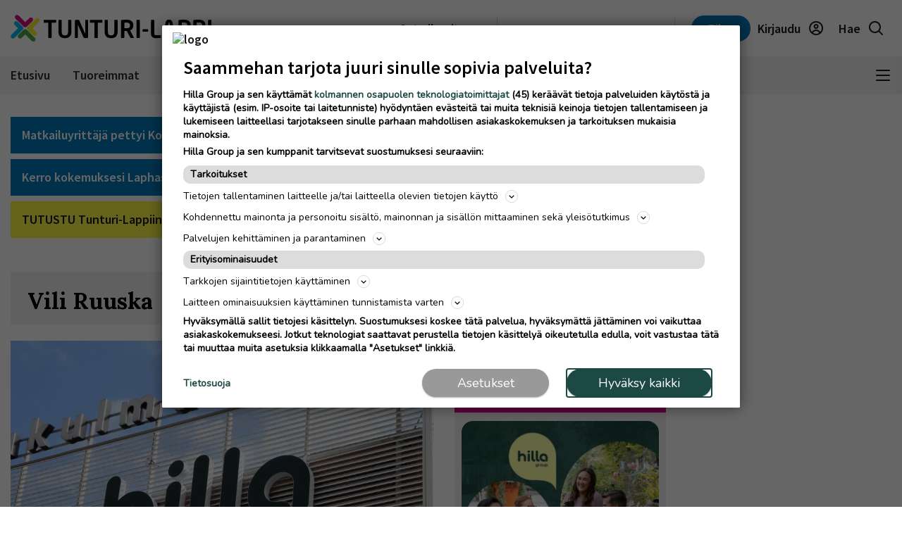

--- FILE ---
content_type: text/html; charset=UTF-8
request_url: https://www.tunturilappi.fi/vili-ruuska
body_size: 21388
content:
<!DOCTYPE html>
<html lang="fi">
<head>
                                
    
    
                        
        <meta name="robots" content="index, follow, noarchive, max-image-preview:large" />
    <title>Vili Ruuska | Tunturi-Lappi</title>
    <meta name="description" content="Tunturi-Lapin alueen tärkeimmät uutiset ja kiinnostavimmat puheenaiheet" />
            <meta property="og:title" content="Vili Ruuska | Tunturi-Lappi" />
    <meta name="twitter:title" content="Vili Ruuska | Tunturi-Lappi" />
    <meta property="og:description" content="Tunturi-Lapin alueen tärkeimmät uutiset ja kiinnostavimmat puheenaiheet" />
    <meta name="twitter:description" content="Tunturi-Lapin alueen tärkeimmät uutiset ja kiinnostavimmat puheenaiheet" />
    <meta property="og:image" content="https://static.ew.hil.infomaker.io/wp-content/uploads/sites/30/2025/12/12111328/TL_placeholder_image.jpg.jpg" />
    <meta property="og:type" content="website" />
  
  <link rel="canonical" href="https://www.tunturilappi.fi/vili-ruuska" />
  <meta name="twitter:url" content="https://www.tunturilappi.fi/vili-ruuska" />
  <meta property="og:url" content="https://www.tunturilappi.fi/vili-ruuska" />
  <meta charset="UTF-8" />
  <meta http-equiv="X-UA-Compatible" content="IE=edge" />
  <meta name="viewport" content="width=device-width, initial-scale=1.0" />
  <meta name="format-detection" content="telephone=no">
  <meta property="og:site_name" content="Tunturi-Lappi" />

    <link rel="icon" href="https://www.tunturilappi.fi/wp-content/themes/hilla-theme/assets/img/icon/TL-favicon-32.png" sizes="32x32" />
  <link rel="icon" href="https://www.tunturilappi.fi/wp-content/themes/hilla-theme/assets/img/icon/TL-favicon-128.png" sizes="128x128" />
  <link rel="icon" href="https://www.tunturilappi.fi/wp-content/themes/hilla-theme/assets/img/icon/TL-favicon-192.png" sizes="192x192" />
  <link rel="apple-touch-icon" href="https://www.tunturilappi.fi/wp-content/themes/hilla-theme/assets/img/icon/TL-favicon-180.png" />
  <meta name="msapplication-TileImage" content="https://www.tunturilappi.fi/wp-content/themes/hilla-theme/assets/img/icon/TL-favicon-192.png" />
    <link
  rel="stylesheet"
  href="https://cdn.jsdelivr.net/npm/bootstrap@4.3.1/dist/css/bootstrap.min.css"
  integrity="sha384-ggOyR0iXCbMQv3Xipma34MD+dH/1fQ784/j6cY/iJTQUOhcWr7x9JvoRxT2MZw1T"
  crossorigin="anonymous"
/>

<script>
  // Fix referer for SSO

  // Restore original referer from sessionStorage
  if (sessionStorage.getItem('originalReferer')) {
    window.history.replaceState({originalReferer: sessionStorage.getItem('originalReferer')}, document.title, window.location.href);
    sessionStorage.removeItem('originalReferer');
  }

  // Save referer to sessionStorage if referer is not current origin
  if (document.referrer && document.referrer.indexOf(window.location.origin) === -1) {
    sessionStorage.setItem('originalReferer', document.referrer);
    setTimeout(function() {
      // Clear if user is not redirected to SSO
      sessionStorage.removeItem('originalReferer');
    }, 2000);
  }

  // Override referer logic
  window._referrer = document.referrer;
  Object.defineProperty(document, "referrer", {get : function(){ 
    return window.history.state?.originalReferer || window._referrer;
  }});
</script>

<script>
  // Get token from cookies
  function getCookie(name) {
    var cookies = document.cookie ? document.cookie.split(';') : [];
    for (var i = 0; i < cookies.length; i++) {
        var cookie = cookies[i].trim();
        if (cookie.indexOf(name + '=') === 0) {
            return unescape(cookie.substring(name.length + 1));
        }
    }
    return null;
  }

  // Get Payload object value from token
  function parseJwt (token) {
    token = token.trim();
    if ( token !== null ) {
      var base64Url = token.split('.')[1];
      //console.log(base64Url);
      if ( base64Url == null ) {
        base64Url = token;
      }
      //console.log( base64Url );
      var base64 = base64Url.replace(/-/g, '+').replace(/_/g, '/');
      var jsonPayload = decodeURIComponent(window.atob(base64).split('').map(function(c) {
        return '%' + ('00' + c.charCodeAt(0).toString(16)).slice(-2);
      }).join(''));
      return JSON.parse(jsonPayload);
    }
  }

  var nav_userdataLayerUserId = null;
  var nav_userdataLayerUserSub = null;
  //var nav_articleState = 'locked';
  var nav_userdataLayer = getCookie("nw_session");

  if( nav_userdataLayer ) {
    console.log("has cookie:" + nav_userdataLayer);
    var nav_userdataLayerArr = parseJwt(nav_userdataLayer);
    nav_userdataLayerUserStatus = nav_userdataLayerArr['sts'];
    console.log(nav_userdataLayerArr);

    if(nav_userdataLayerUserStatus == 'loggedin')
    {
      nav_userdataLayerUserId = nav_userdataLayerArr['uid'];
      nav_userdataLayerUserSub = nav_userdataLayerArr['subscriptions'];
      //if(nav_userdataLayerUserSub.includes('tl_web',0))
      //  nav_articleState = 'open';
    }
  }

  window.dataLayer = window.dataLayer || [];
  dataLayer.push({
          'article.state' : null,
    'article.type' : null,
    'article.id' : null,
    'article.title' : 'Vili Ruuska',
    'article.content_type' : null,
    'article.sections' : [],
    'article.category' : [],
    'article.keywords' : [],
    'article.authors' : [],
    'article.publish_date' : null,
    'article.modified_date' : null,
    'article.publication' : 'Tunturi-Lappi',
    'article.page_type' : 'page',
      'user.id' : nav_userdataLayerUserId,
    'user.products' : nav_userdataLayerUserSub,
  });
</script>

<meta name='robots' content='max-image-preview:large' />
<link rel='dns-prefetch' href='//www.tunturilappi.fi' />
<link rel='dns-prefetch' href='//static.ew.hil.infomaker.io' />
<style id='classic-theme-styles-inline-css' type='text/css'>
/*! This file is auto-generated */
.wp-block-button__link{color:#fff;background-color:#32373c;border-radius:9999px;box-shadow:none;text-decoration:none;padding:calc(.667em + 2px) calc(1.333em + 2px);font-size:1.125em}.wp-block-file__button{background:#32373c;color:#fff;text-decoration:none}
</style>
<style id='global-styles-inline-css' type='text/css'>
body{--wp--preset--color--black: #000000;--wp--preset--color--cyan-bluish-gray: #abb8c3;--wp--preset--color--white: #ffffff;--wp--preset--color--pale-pink: #f78da7;--wp--preset--color--vivid-red: #cf2e2e;--wp--preset--color--luminous-vivid-orange: #ff6900;--wp--preset--color--luminous-vivid-amber: #fcb900;--wp--preset--color--light-green-cyan: #7bdcb5;--wp--preset--color--vivid-green-cyan: #00d084;--wp--preset--color--pale-cyan-blue: #8ed1fc;--wp--preset--color--vivid-cyan-blue: #0693e3;--wp--preset--color--vivid-purple: #9b51e0;--wp--preset--gradient--vivid-cyan-blue-to-vivid-purple: linear-gradient(135deg,rgba(6,147,227,1) 0%,rgb(155,81,224) 100%);--wp--preset--gradient--light-green-cyan-to-vivid-green-cyan: linear-gradient(135deg,rgb(122,220,180) 0%,rgb(0,208,130) 100%);--wp--preset--gradient--luminous-vivid-amber-to-luminous-vivid-orange: linear-gradient(135deg,rgba(252,185,0,1) 0%,rgba(255,105,0,1) 100%);--wp--preset--gradient--luminous-vivid-orange-to-vivid-red: linear-gradient(135deg,rgba(255,105,0,1) 0%,rgb(207,46,46) 100%);--wp--preset--gradient--very-light-gray-to-cyan-bluish-gray: linear-gradient(135deg,rgb(238,238,238) 0%,rgb(169,184,195) 100%);--wp--preset--gradient--cool-to-warm-spectrum: linear-gradient(135deg,rgb(74,234,220) 0%,rgb(151,120,209) 20%,rgb(207,42,186) 40%,rgb(238,44,130) 60%,rgb(251,105,98) 80%,rgb(254,248,76) 100%);--wp--preset--gradient--blush-light-purple: linear-gradient(135deg,rgb(255,206,236) 0%,rgb(152,150,240) 100%);--wp--preset--gradient--blush-bordeaux: linear-gradient(135deg,rgb(254,205,165) 0%,rgb(254,45,45) 50%,rgb(107,0,62) 100%);--wp--preset--gradient--luminous-dusk: linear-gradient(135deg,rgb(255,203,112) 0%,rgb(199,81,192) 50%,rgb(65,88,208) 100%);--wp--preset--gradient--pale-ocean: linear-gradient(135deg,rgb(255,245,203) 0%,rgb(182,227,212) 50%,rgb(51,167,181) 100%);--wp--preset--gradient--electric-grass: linear-gradient(135deg,rgb(202,248,128) 0%,rgb(113,206,126) 100%);--wp--preset--gradient--midnight: linear-gradient(135deg,rgb(2,3,129) 0%,rgb(40,116,252) 100%);--wp--preset--font-size--small: 13px;--wp--preset--font-size--medium: 20px;--wp--preset--font-size--large: 36px;--wp--preset--font-size--x-large: 42px;--wp--preset--spacing--20: 0.44rem;--wp--preset--spacing--30: 0.67rem;--wp--preset--spacing--40: 1rem;--wp--preset--spacing--50: 1.5rem;--wp--preset--spacing--60: 2.25rem;--wp--preset--spacing--70: 3.38rem;--wp--preset--spacing--80: 5.06rem;--wp--preset--shadow--natural: 6px 6px 9px rgba(0, 0, 0, 0.2);--wp--preset--shadow--deep: 12px 12px 50px rgba(0, 0, 0, 0.4);--wp--preset--shadow--sharp: 6px 6px 0px rgba(0, 0, 0, 0.2);--wp--preset--shadow--outlined: 6px 6px 0px -3px rgba(255, 255, 255, 1), 6px 6px rgba(0, 0, 0, 1);--wp--preset--shadow--crisp: 6px 6px 0px rgba(0, 0, 0, 1);}:where(.is-layout-flex){gap: 0.5em;}:where(.is-layout-grid){gap: 0.5em;}body .is-layout-flex{display: flex;}body .is-layout-flex{flex-wrap: wrap;align-items: center;}body .is-layout-flex > *{margin: 0;}body .is-layout-grid{display: grid;}body .is-layout-grid > *{margin: 0;}:where(.wp-block-columns.is-layout-flex){gap: 2em;}:where(.wp-block-columns.is-layout-grid){gap: 2em;}:where(.wp-block-post-template.is-layout-flex){gap: 1.25em;}:where(.wp-block-post-template.is-layout-grid){gap: 1.25em;}.has-black-color{color: var(--wp--preset--color--black) !important;}.has-cyan-bluish-gray-color{color: var(--wp--preset--color--cyan-bluish-gray) !important;}.has-white-color{color: var(--wp--preset--color--white) !important;}.has-pale-pink-color{color: var(--wp--preset--color--pale-pink) !important;}.has-vivid-red-color{color: var(--wp--preset--color--vivid-red) !important;}.has-luminous-vivid-orange-color{color: var(--wp--preset--color--luminous-vivid-orange) !important;}.has-luminous-vivid-amber-color{color: var(--wp--preset--color--luminous-vivid-amber) !important;}.has-light-green-cyan-color{color: var(--wp--preset--color--light-green-cyan) !important;}.has-vivid-green-cyan-color{color: var(--wp--preset--color--vivid-green-cyan) !important;}.has-pale-cyan-blue-color{color: var(--wp--preset--color--pale-cyan-blue) !important;}.has-vivid-cyan-blue-color{color: var(--wp--preset--color--vivid-cyan-blue) !important;}.has-vivid-purple-color{color: var(--wp--preset--color--vivid-purple) !important;}.has-black-background-color{background-color: var(--wp--preset--color--black) !important;}.has-cyan-bluish-gray-background-color{background-color: var(--wp--preset--color--cyan-bluish-gray) !important;}.has-white-background-color{background-color: var(--wp--preset--color--white) !important;}.has-pale-pink-background-color{background-color: var(--wp--preset--color--pale-pink) !important;}.has-vivid-red-background-color{background-color: var(--wp--preset--color--vivid-red) !important;}.has-luminous-vivid-orange-background-color{background-color: var(--wp--preset--color--luminous-vivid-orange) !important;}.has-luminous-vivid-amber-background-color{background-color: var(--wp--preset--color--luminous-vivid-amber) !important;}.has-light-green-cyan-background-color{background-color: var(--wp--preset--color--light-green-cyan) !important;}.has-vivid-green-cyan-background-color{background-color: var(--wp--preset--color--vivid-green-cyan) !important;}.has-pale-cyan-blue-background-color{background-color: var(--wp--preset--color--pale-cyan-blue) !important;}.has-vivid-cyan-blue-background-color{background-color: var(--wp--preset--color--vivid-cyan-blue) !important;}.has-vivid-purple-background-color{background-color: var(--wp--preset--color--vivid-purple) !important;}.has-black-border-color{border-color: var(--wp--preset--color--black) !important;}.has-cyan-bluish-gray-border-color{border-color: var(--wp--preset--color--cyan-bluish-gray) !important;}.has-white-border-color{border-color: var(--wp--preset--color--white) !important;}.has-pale-pink-border-color{border-color: var(--wp--preset--color--pale-pink) !important;}.has-vivid-red-border-color{border-color: var(--wp--preset--color--vivid-red) !important;}.has-luminous-vivid-orange-border-color{border-color: var(--wp--preset--color--luminous-vivid-orange) !important;}.has-luminous-vivid-amber-border-color{border-color: var(--wp--preset--color--luminous-vivid-amber) !important;}.has-light-green-cyan-border-color{border-color: var(--wp--preset--color--light-green-cyan) !important;}.has-vivid-green-cyan-border-color{border-color: var(--wp--preset--color--vivid-green-cyan) !important;}.has-pale-cyan-blue-border-color{border-color: var(--wp--preset--color--pale-cyan-blue) !important;}.has-vivid-cyan-blue-border-color{border-color: var(--wp--preset--color--vivid-cyan-blue) !important;}.has-vivid-purple-border-color{border-color: var(--wp--preset--color--vivid-purple) !important;}.has-vivid-cyan-blue-to-vivid-purple-gradient-background{background: var(--wp--preset--gradient--vivid-cyan-blue-to-vivid-purple) !important;}.has-light-green-cyan-to-vivid-green-cyan-gradient-background{background: var(--wp--preset--gradient--light-green-cyan-to-vivid-green-cyan) !important;}.has-luminous-vivid-amber-to-luminous-vivid-orange-gradient-background{background: var(--wp--preset--gradient--luminous-vivid-amber-to-luminous-vivid-orange) !important;}.has-luminous-vivid-orange-to-vivid-red-gradient-background{background: var(--wp--preset--gradient--luminous-vivid-orange-to-vivid-red) !important;}.has-very-light-gray-to-cyan-bluish-gray-gradient-background{background: var(--wp--preset--gradient--very-light-gray-to-cyan-bluish-gray) !important;}.has-cool-to-warm-spectrum-gradient-background{background: var(--wp--preset--gradient--cool-to-warm-spectrum) !important;}.has-blush-light-purple-gradient-background{background: var(--wp--preset--gradient--blush-light-purple) !important;}.has-blush-bordeaux-gradient-background{background: var(--wp--preset--gradient--blush-bordeaux) !important;}.has-luminous-dusk-gradient-background{background: var(--wp--preset--gradient--luminous-dusk) !important;}.has-pale-ocean-gradient-background{background: var(--wp--preset--gradient--pale-ocean) !important;}.has-electric-grass-gradient-background{background: var(--wp--preset--gradient--electric-grass) !important;}.has-midnight-gradient-background{background: var(--wp--preset--gradient--midnight) !important;}.has-small-font-size{font-size: var(--wp--preset--font-size--small) !important;}.has-medium-font-size{font-size: var(--wp--preset--font-size--medium) !important;}.has-large-font-size{font-size: var(--wp--preset--font-size--large) !important;}.has-x-large-font-size{font-size: var(--wp--preset--font-size--x-large) !important;}
.wp-block-navigation a:where(:not(.wp-element-button)){color: inherit;}
:where(.wp-block-post-template.is-layout-flex){gap: 1.25em;}:where(.wp-block-post-template.is-layout-grid){gap: 1.25em;}
:where(.wp-block-columns.is-layout-flex){gap: 2em;}:where(.wp-block-columns.is-layout-grid){gap: 2em;}
.wp-block-pullquote{font-size: 1.5em;line-height: 1.6;}
</style>
<link rel='stylesheet' id='tulo-admin-css' href='https://www.tunturilappi.fi/wp-content/plugins/payway-wordpress-sso2-main/public/css/tulo-public.css?ver=1.0.4' type='text/css' media='all' />
<link rel='stylesheet' id='richie-editions-wp-css' href='https://www.tunturilappi.fi/wp-content/plugins/richie-editions-wordpress-main/public/css/richie-editions-wp-public.css?ver=1.1.0' type='text/css' media='all' />
<link rel='stylesheet' id='hil-style-css' href='https://static.ew.hil.infomaker.io/wp-content/themes/hilla-theme/assets/dist/css/style.min.css?ver=1768301418249' type='text/css' media='all' />
<script type="text/javascript" id="payway-wordpress-sso2-js-extra">
/* <![CDATA[ */
var tulo_params = {"url":"https:\/\/www.tunturilappi.fi\/wp-admin\/admin-ajax.php"};
var tulo_settings = {"clientid":"","redirecturi":"","env":"prod","oid":"hilla"};
/* ]]> */
</script>
<script type="text/javascript" src="https://www.tunturilappi.fi/wp-content/plugins/payway-wordpress-sso2-main/public/js/wp-tulo.js?ver=1.0.4" id="payway-wordpress-sso2-js"></script>
<link rel="https://api.w.org/" href="https://www.tunturilappi.fi/wp-json/" /><link rel="alternate" type="application/json" href="https://www.tunturilappi.fi/wp-json/wp/v2/concepts/619" />
<link rel="canonical" href="https://www.tunturilappi.fi/vili-ruuska" />
<link rel='shortlink' href='https://www.tunturilappi.fi/?p=619' />
<link rel="alternate" type="application/json+oembed" href="https://www.tunturilappi.fi/wp-json/oembed/1.0/embed?url=https%3A%2F%2Fwww.tunturilappi.fi%2Fvili-ruuska" />
<link rel="alternate" type="text/xml+oembed" href="https://www.tunturilappi.fi/wp-json/oembed/1.0/embed?url=https%3A%2F%2Fwww.tunturilappi.fi%2Fvili-ruuska&#038;format=xml" />
<!-- Local Offers Begin -->
<script>!function(a,b,c,d,e,f,g,h){a[e]=a[e]||function(){(a[e].q=a[e].q||[]).push(arguments)},b.getElementById(e)||(f=b.createElement(c),g=b.getElementsByTagName(c)[0],f.async=1,f.id=e,f.src=d,g.parentNode.insertBefore(f,g))}(window,document,'script','https://deals.innocode.no/assets/widget-init.js','dealsWidget');dealsWidget('init','601',"dls-iframe-601-root");</script>
<!-- Local Offers End -->

<!-- Google Tag Manager -->
<script>(function(w,d,s,l,i){w[l]=w[l]||[];w[l].push({'gtm.start':
new Date().getTime(),event:'gtm.js'});var f=d.getElementsByTagName(s)[0],
j=d.createElement(s),dl=l!='dataLayer'?'&l='+l:'';j.async=true;j.src=
'https://www.googletagmanager.com/gtm.js?id='+i+dl+ '&gtm_auth=hckPVJZpM4uVqkNE4Sl4KQ&gtm_preview=env-1&gtm_cookies_win=x';f.parentNode.insertBefore(j,f);
})(window,document,'script','dataLayer','GTM-M9VMLFK');</script>
<!-- End Google Tag Manager -->
<!-- Voice preload Begin -->
<link rel="preload" href="https://static.voiceintuitive.com/widget.js" as="script">
<!-- Voice preload End -->
<!-- Stub Begin -->
<script>
var stubScriptTag = document.createElement('script');
    stubScriptTag.innerHTML='"use strict";!function(){var e=function(){var e,t="__tcfapiLocator",a=[],n=window;for(;n;){try{if(n.frames[t]){e=n;break}}catch(e){}if(n===window.top)break;n=n.parent}e||(!function e(){var a=n.document,r=!!n.frames[t];if(!r)if(a.body){var s=a.createElement("iframe");s.style.cssText="display:none",s.name=t,a.body.appendChild(s)}else setTimeout(e,5);return!r}(),n.__tcfapi=function(){for(var e,t=arguments.length,n=new Array(t),r=0;r<t;r++)n[r]=arguments[r];if(!n.length)return a;if("setGdprApplies"===n[0])n.length>3&&2===parseInt(n[1],10)&&"boolean"==typeof n[3]&&(e=n[3],"function"==typeof n[2]&&n[2]("set",!0));else if("ping"===n[0]){var s={gdprApplies:e,cmpLoaded:!1,cmpStatus:"stub"};"function"==typeof n[2]&&n[2](s)}else a.push(n)},n.addEventListener("message",(function(e){var t="string"==typeof e.data,a={};try{a=t?JSON.parse(e.data):e.data}catch(e){}var n=a.__tcfapiCall;n&&window.__tcfapi(n.command,n.version,(function(a,r){var s={__tcfapiReturn:{returnValue:a,success:r,callId:n.callId}};t&&(s=JSON.stringify(s)),e&&e.source&&e.source.postMessage&&e.source.postMessage(s,"*")}),n.parameter)}),!1))};"undefined"!=typeof module?module.exports=e:e()}();'
    document.head.appendChild(stubScriptTag);
</script>
<!-- Stub end-->
<!-- RegiOnline begin -->
	<script>
      window.addEventListener("message", function (event) {
        if (event.data.source === "regionline")
          document.getElementById("RegiOnlineBanner").style.height =
            event.data.height + "px";
      });
    </script>
<!-- RegiOnline end -->
<!-- Relevant Audience begin -->
<script type="application/javascript" async src="https://apps-cdn.relevant-digital.com/static/tags/1352598257266363402.js"></script>
<!-- Relevant Audience end -->
<!-- Custobar begin -->
<script>
document.addEventListener('DOMContentLoaded', function() {
  const form = document.getElementById('mailing-list-form');

  form.addEventListener('submit', function(e) {
    e.preventDefault();

    const data = {};
    const fields = form.elements;

    for (let i = 0, f = fields[0]; i < fields.length; i += 1, f = fields[i]) {
      if (f.name) {
        data[f.name] = f.value;
      }
    }

    window.cstbr.push(data);
  });
});
</script>
<!-- Custobar end -->
<!-- Tulospalvelu begin -->
<meta name="viewport" content="width=device-width, initial-scale=1" />
<script src="https://vaalit.test.yle.fi/epv2024/tulospalvelu/static/web-components/iframeSizingContainerPage.js"></script>
<!-- Tulospalvelu End-->
<!-- Facebook todennus begin -->
<meta name="facebook-domain-verification" content="ppto3sqgowlwznrsiq4mb4wkc2wc6w" />
<!-- Facebook todennus end --><script src='https://prod.ew.hil.infomaker.io/?dm=57c9b89633572b02cc3fff738d631684&amp;action=load&amp;blogid=30&amp;siteid=1&amp;t=1508701505&amp;back=https%3A%2F%2Fwww.tunturilappi.fi%2Fvili-ruuska' type='text/javascript'></script>


<!---Relevant Bootstrap-->
<script async src="https://apps-cdn.relevant-digital.com/static/tags/6927070eb6efca34d0e8cd3f.js"></script>

<!---Smart Bootstrap-->
<script async src="https://ced.sascdn.com/tag/5020/smart.js"></script>
<!---Optional GPT load (for gpt passback)-->
<script async src="https://securepubads.g.doubleclick.net/tag/js/gpt.js"></script>
            <script>
  var desktop = '693fdbc57f147b625d5919c7';
  var mobile = '693fdbd1735046ce5d5919c8';
  var cid;
  if(window.innerWidth > 767){
    cid = desktop;
  } else {
    cid = mobile;
  }
  function loadAds(noSlotReload) {
    if ("" == "no") {
      // Disable ads
      var ads = document.querySelectorAll('[data-ad-unit-id]');
      for (var i = 0; i < ads.length; i++) {
        ads[i].setAttribute('data-disabled-ad', ads[i].getAttribute('data-ad-unit-id'));
        ads[i].removeAttribute('data-ad-unit-id');
      }
    }

    window.relevantDigital = window.relevantDigital || {};
    relevantDigital.cmd = relevantDigital.cmd || [];
    relevantDigital.cmd.push(function() {
      relevantDigital.loadPrebid({
        sasOptions: {
          autoRender: true,
          siteId: 747342,
          pageId: 2143460,
                    callParams: {
            target: 'subpage=Etusivu;keywordExample;keyExample=valueExample'
          },
                  },
        configId: cid,
        noGpt: true,
        manageAdserver: true,
        noSlotReload: true,
      });
    });
  }

</script>


<div id="fb-root"></div>
<script async defer crossorigin="anonymous" src="https://connect.facebook.net/fi_FI/sdk.js#xfbml=1&version=v15.0&appId=1427599217643906" nonce="0XM0aLmW"></script>




<script type='text/javascript'>
  (function() {
    /** CONFIGURATION START **/
    var _sf_async_config = window._sf_async_config = (window._sf_async_config || {});
    _sf_async_config.uid = 66912; //CHANGE THIS
    _sf_async_config.domain = 'www.tunturilappi.fi'; //CHANGE THIS
    _sf_async_config.flickerControl = false;
    _sf_async_config.useCanonical = true;
    _sf_async_config.useCanonicalDomain = true;
    /** CONFIGURATION END **/
  })();
</script>
<script async src="//static.chartbeat.com/js/chartbeat_mab.js"></script>
<script type='text/javascript'>
  var chartbeatUserType = 'anon';
  if(nav_userdataLayerUserId)
  {
    if(nav_userdataLayerUserSub.includes('tl_web',0))
      var chartbeatUserType = 'paid';
    else
      var chartbeatUserType = 'lgdin';
  }
  console.log("chartbeatUserType:" + chartbeatUserType);
  (function() {
    /** CONFIGURATION START **/
    var _sf_async_config = window._sf_async_config = (window._sf_async_config || {});
      var _cbq = window._cbq = (window._cbq || []);
    _cbq.push(['_acct', chartbeatUserType]);
    /** CONFIGURATION END **/
    function loadChartbeat() {
      var e = document.createElement('script');
      var n = document.getElementsByTagName('script')[0];
      e.type = 'text/javascript';
      e.async = true;
      e.src = '//static.chartbeat.com/js/chartbeat.js';
      n.parentNode.insertBefore(e, n);
    }
    loadChartbeat();
  })();
</script>

<script>
  window.FALLBACK_GEOID = 652590;
</script>

<script src="https://code.jquery.com/jquery-3.6.2.min.js" integrity="sha256-2krYZKh//PcchRtd+H+VyyQoZ/e3EcrkxhM8ycwASPA=" crossorigin="anonymous"></script>
</head>
<body class="concept-template-default single single-concept postid-619 tunturi-lappi" data-device="desktop">

  <header class="logo-area">
          
<div class="container">
  <div class="row align-items-center">
    <div class="col logo-header pr-0">
      <a href="/">
        <img
          src="https://www.tunturilappi.fi/wp-content/themes/hilla-theme/assets/img/logo/desktop/TL.svg"
          class="img-fluid logo-img d-none d-lg-block"
          alt="logo"
        />
        <img
          src="https://www.tunturilappi.fi/wp-content/themes/hilla-theme/assets/img/logo/mobile/TL.svg"
          class="img-fluid logo-img d-lg-none"
          alt="logo"
        />
      </a>
    </div>
          <div class="co-auto">
        <a role="button" class="btn btn-light d-none d-lg-inline buy-ad-btn" href="https://mainostajalle.hillagroup.fi/jata-ilmoitus/?utm_source=web&amp;utm_medium=topmenu_ilmoitus&amp;utm_campaign=tl_ostailmoitus" target="_blank">Osta ilmoitus</a>
      </div>
      <div class="col-auto divider-v d-none d-lg-block"></div>
        <div class="col-auto d-none d-lg-block">
      <div class="weather-embed">
                <iframe id="header-weather" class="header__weather__widget" src=""></iframe>
              </div>
    </div>
    <div class="col-auto divider-v d-none d-lg-block"></div>
    <div class="col-auto">
      <div class="header-actions">
                  <a role="button" style="display:none !important;" class="btn btn-light d-lg-none buy-ad-btn useradsubscriber" href="https://mainostajalle.hillagroup.fi/jata-ilmoitus/?utm_source=web&amp;utm_medium=topmenu_ilmoitus&amp;utm_campaign=tl_ostailmoitus" id="nav-buy-ad" target="_blank">Osta ilmoitus</a>
          <a role="button" style="display:none !important;" class="btn btn-light d-none d-sm-block d-lg-none buy-ad-btn useradnonsubscriber" href="https://mainostajalle.hillagroup.fi/jata-ilmoitus/?utm_source=web&amp;utm_medium=topmenu_ilmoitus&amp;utm_campaign=tl_ostailmoitus" id="nav-buy-ad" target="_blank">Osta ilmoitus</a>
                          <a role="button" style="display:none !important;" href="https://tilaa.hillagroup.fi/tl/tilaus/?utm_campaign=tl_kampanjat&utm_medium=menu&utm_source=artikkeli" id="nav-login-subscribe" class="d-none d-sm-block btn btn-primary nav-subscribe-btn useradsubscriber">Tilaa</a>
          <a role="button" style="display:none !important;" href="https://tilaa.hillagroup.fi/tl/tilaus/?utm_campaign=tl_kampanjat&utm_medium=menu&utm_source=artikkeli" id="nav-login-subscribe" class="btn btn-primary nav-subscribe-btn useradnonsubscriber">Tilaa</a>
                <div id="nav-anon" style="display: none">
          <a role="button" href="https://hilla.portal.worldoftulo.com/login/" id="nav-login-url" class="btn btn-light btn-login">
            <span class="d-none d-lg-inline">Kirjaudu</span>
            <img src="https://www.tunturilappi.fi/wp-content/themes/hilla-theme/assets/img/icon_profile.svg" alt="" />
          </a>
        </div>
        <div id="nav-loggedin" style="display: none">
          <div class="dropdown btn-profile" tulo-notification="false">
            <a class="btn btn-light" role="button" id="profileDropdown" data-toggle="dropdown" aria-haspopup="true" aria-expanded="false">
              <span class="d-none d-lg-inline">Tilini</span>
              <img src="https://www.tunturilappi.fi/wp-content/themes/hilla-theme/assets/img/icon_profile_active.svg" alt="" />
            </a>
            <div class="dropdown-menu dropdown-menu-right profile-dropdown" aria-labelledby="profileDropdown">
              <div class="dropdown-content">
                <h3>Hilla tili</h3>
                <div class="divider"></div>
                <a class="dropdown-item" href="#" onclick="nav_myaccount();return false;" tulo-notification="false">Omat tietoni</a>
                <a class="dropdown-item" href="https://hilla.portal.worldoftulo.com/subscriptions/overview" target="_blank">Tilaukseni</a>
                <a class="dropdown-item" href="#" id="nav-login-out-url">Kirjaudu ulos</a>
              </div>
              <div class="arrow"></div>
            </div>
          </div>
        </div>

        <a role="button" href="/search" class="btn btn-light">
          <span class="d-none d-lg-inline">Hae</span>
          <img src="https://www.tunturilappi.fi/wp-content/themes/hilla-theme/assets/img/icon_search.svg" alt="" />
        </a>
      </div>
    </div>
  </div>
</div>
<script>
  var nav_tulopaywall_loginurl        = "https://hilla.portal.worldoftulo.com/login/";
  var nav_tulopaywall_shopurl         = "https://tilaa.hillagroup.fi/tl/tilaus/?utm_campaign=tl_kampanjat&amp;utm_medium=menu&amp;utm_source=artikkeli";
  var nav_tulopaywall_tulo_titlecode  = "TL";
  var nav_tulopaywall_tulo_content    = "";
  var nav_tulopaywall_currenturl      = location.protocol + '//' + location.host + location.pathname;

  var nav_tulopaywall_text_loading    = "Ladataan…";
  var nav_tulopaywall_text_header     = "Tapahtui virhe";
  var nav_tulopaywall_text_description= "Noh, nytpä tapahtui yllättävä virhe järjestelmässä. Yritä kohta uudelleen. Jos virhe edelleen jatkuu, ota yhteyttä asiakaspalveluumme ja selvitetään ongelma.";

  function nav_GetTuloPaywall_UrlParameters(ASource){
    return (
      "account_origin=" + nav_tulopaywall_tulo_titlecode
      + "&ref=" + nav_tulopaywall_tulo_content
      + "&source=" + ASource
      + "&utm_source=web"
      + "&utm_medium=" + ASource
      + "&utm_campaign=" + nav_tulopaywall_tulo_titlecode.toLowerCase()+"_digi"
      + "&utm_content=" + nav_tulopaywall_tulo_content
      + "&articleId=" + nav_tulopaywall_tulo_content
    );
  }

  function nav_myaccount(){
    window.open("https://hilla.portal.worldoftulo.com/Account/MyAccount", "_blank");
    document.cookie = "nw_session=; expires=Thu, 01 Jan 1970 00:00:00 UTC; path=/;";

    userFirstScroll = true;
    window.onscroll = function (e) {
      if(userFirstScroll){
        userFirstScroll = false;
        location.reload();
      }
    }
  }


  (function () {
    // Get token from cookies
    function getCookie(name) {
      var cookies = document.cookie ? document.cookie.split(';') : [];
      for (var i = 0; i < cookies.length; i++) {
          var cookie = cookies[i].trim();
          if (cookie.indexOf(name + '=') === 0) {
              return unescape(cookie.substring(name.length + 1));
          }
      }
      return null;
    }

    // Get Payload object value from token
    function parseJwt (token) {
      token = token.trim();
      if ( token !== null ) {
        var base64Url = token.split('.')[1];
        if ( base64Url == null ) {
          base64Url = token;
        }
        //console.log( base64Url );
        var base64 = base64Url.replace(/-/g, '+').replace(/_/g, '/');
        var jsonPayload = decodeURIComponent(window.atob(base64).split('').map(function(c) {
          return '%' + ('00' + c.charCodeAt(0).toString(16)).slice(-2);
        }).join(''));
        return JSON.parse(jsonPayload);
      }
    }


    var user = getCookie("nw_session");
    var divId = "nav-anon";

    if( user ) {
      var UCookieArr = parseJwt(user);
      userStatus = UCookieArr['sts'];
      if(userStatus == 'loggedin')
        divId = "nav-loggedin";
    }

    document.getElementById(divId).style.display = "block";
  })();
</script>



      </header>
  
  <!--Object Of User Data for Event Analytics-->
  <script>
var userdataLayerForAnalytics = getCookie("nw_session");
if(userdataLayerForAnalytics) {
    var userdataLayerForAnalyticsParsedJWT = parseJwt(userdataLayerForAnalytics);

    var analyticsEventsUser = {
        user_id: userdataLayerForAnalyticsParsedJWT && userdataLayerForAnalyticsParsedJWT.uid ? userdataLayerForAnalyticsParsedJWT.uid : "false",
        is_logged_in: userdataLayerForAnalyticsParsedJWT && userdataLayerForAnalyticsParsedJWT.sts == 'loggedin' ? "true" : "false",
        user_subscription: userdataLayerForAnalyticsParsedJWT && userdataLayerForAnalyticsParsedJWT.subscriptions && userdataLayerForAnalyticsParsedJWT.subscriptions.length > 0 ? "true" : "false",
    }
} else {
    var analyticsEventsUser = {
        user_id: "false",
        is_logged_in: "false",
        user_subscription: "false",
    }
}
</script>

<div class="page-wrapper">
  <div class="navbar-wrapper sticky-top">
  <nav class="navbar navbar-expand navbar-light">
    <div class="container">
              <ul
          class="navbar-nav mr-auto flex-row navbar-nav-main multi-collapse collapse show"
          aria-expanded="true"
        >
                  <li class="nav-item ">
            <a
              class="nav-link"
              href="/"            >Etusivu</a
            >
          </li>
                  <li class="nav-item ">
            <a
              class="nav-link"
              href="/tuoreimmat"            >Tuoreimmat</a
            >
          </li>
                  <li class="nav-item ">
            <a
              class="nav-link"
              href="/arki-muuttuu"            >Arki muuttuu</a
            >
          </li>
                  <li class="nav-item ">
            <a
              class="nav-link"
              href="/ihmiset-ja-tarinat"            >Ihmiset ja tarinat</a
            >
          </li>
                  <li class="nav-item ">
            <a
              class="nav-link"
              href="/nakoislehti"            >Näköislehti</a
            >
          </li>
                  <li class="nav-item ">
            <a
              class="nav-link"
              href="/uutisvinkki"            >Uutisvinkki</a
            >
          </li>
                  <li class="nav-item ">
            <a
              class="nav-link"
              href="https://www.tunturilappi.fi/tapahtumat"            >Tapahtumat</a
            >
          </li>
                </ul>
        <button
          class="navbar-toggler collapsed"
          type="button"
          data-toggle="collapse"
          data-target=".multi-collapse"
          aria-expanded="false"
          aria-label="Toggle navigation"
        >
        <span class="navbar-text navbar-text-toggle openicon">
          <img src="https://www.tunturilappi.fi/wp-content/themes/hilla-theme/assets/img/icon_menu.svg" />
        </span>
          <span class="navbar-text navbar-text-toggle closeicon">
          <img src="https://www.tunturilappi.fi/wp-content/themes/hilla-theme/assets/img/icon_close.svg" />
        </span>
        </button>
          </div>
  </nav>

  <div class="navbar-background position-absolute w-100">
    <nav
      class="navbar navbar-light navbar-extended multi-collapse collapse"
    >
      <div class="container">
        <div class="row">
                                    <div class="col-md-3">
                                                      <ul class="navbar-nav navbar-nav-parent">
                                                                                                    <li class="nav-item p-0 d-flex nav-item-parent ">
                                                      <a class="nav-link" href="/"                            >Etusivu</a
                            >
                                                                           </li>
                                                                                  <li class="nav-item p-0 d-flex nav-item-parent ">
                                                      <a class="nav-link" href="/nakoislehti"                            >Näköislehti</a
                            >
                                                                           </li>
                                                                                  <li class="nav-item p-0 d-flex nav-item-parent ">
                                                      <a class="nav-link" href="https://www.tunturilappi.fi/kuolinilmoitukset"                            >Kuolinilmoitukset</a
                            >
                                                                           </li>
                                                                                  <li class="nav-item p-0 d-flex nav-item-parent ">
                                                      <a class="nav-link" href="/uutisvinkki"                            >Lähetä uutisvinkki</a
                            >
                                                                           </li>
                                                                                  <li class="nav-item p-0 d-flex nav-item-parent ">
                                                      <a class="nav-link" href="https://www.tunturilappi.fi/palaute"                            >Anna palautetta</a
                            >
                                                                           </li>
                                                                                  <li class="nav-item p-0 d-flex nav-item-parent ">
                                                      <a class="nav-link" href="/tapahtumat"                            >Tapahtumakalenteri</a
                            >
                                                                           </li>
                                                                                  <li class="nav-item p-0 d-flex nav-item-parent ">
                                                      <a class="nav-link" href="/artikkeli/toimituksen-yhteystiedot"                            >Toimituksen yhteystiedot</a
                            >
                                                                           </li>
                                                                                  <li class="nav-item p-0 d-flex nav-item-parent ">
                                                      <a class="nav-link" href="https://www.tunturilappi.fi/saa"                            >Sää</a
                            >
                                                                           </li>
                                                                            </ul>
                                                </div>
                          <div class="col-md-3">
                                                                                                                                    <ul class="navbar-nav navbar-nav-parent">
                                            <li class="nav-item p-0 d-flex nav-item-parent ">
                                                      <h3 class="mb-md-2">Uutiset</h3>
                                                                             <a class="nav-link nav-link-expand ml-auto d-md-none collapsed" aria-expanded="false" data-toggle="collapse" href="#submenu-id-335">
                            <img src="https://www.tunturilappi.fi/wp-content/themes/hilla-theme/assets/img/icon_arrow_up.svg" class="close-icon" alt="">
                            <img src="https://www.tunturilappi.fi/wp-content/themes/hilla-theme/assets/img/icon_arrow_down.svg" class="open-icon" alt="">
                          </a>
                          <ul class="navbar-nav collapse d-md-flex navbar-nav-child" id="submenu-id-335">
                                                          <li class="nav-item nav-item-child p-0 ">
                                <a class="nav-link" href="/paikallisuutiset">Paikallisuutiset</a>
                              </li>
                                                          <li class="nav-item nav-item-child p-0 ">
                                <a class="nav-link" href="/tuoreimmat">Tuoreimmat</a>
                              </li>
                                                          <li class="nav-item nav-item-child p-0 ">
                                <a class="nav-link" href="/yritykset-ja-tyo">Yritykset ja työt</a>
                              </li>
                                                          <li class="nav-item nav-item-child p-0 ">
                                <a class="nav-link" href="/arki-muuttuu">Arki muuttuu</a>
                              </li>
                                                          <li class="nav-item nav-item-child p-0 ">
                                <a class="nav-link" href="/urheilu">Urheilu</a>
                              </li>
                                                          <li class="nav-item nav-item-child p-0 ">
                                <a class="nav-link" href="/kulttuuri">Kulttuuri</a>
                              </li>
                                                      </ul>
                                                  </li>
                                          </ul>
                                                                                      </div>
                          <div class="col-md-3">
                                                                                                                                    <ul class="navbar-nav navbar-nav-parent">
                                            <li class="nav-item p-0 d-flex nav-item-parent ">
                                                      <h3 class="mb-md-2">Kuva ja ääni</h3>
                                                                             <a class="nav-link nav-link-expand ml-auto d-md-none collapsed" aria-expanded="false" data-toggle="collapse" href="#submenu-id-336">
                            <img src="https://www.tunturilappi.fi/wp-content/themes/hilla-theme/assets/img/icon_arrow_up.svg" class="close-icon" alt="">
                            <img src="https://www.tunturilappi.fi/wp-content/themes/hilla-theme/assets/img/icon_arrow_down.svg" class="open-icon" alt="">
                          </a>
                          <ul class="navbar-nav collapse d-md-flex navbar-nav-child" id="submenu-id-336">
                                                          <li class="nav-item nav-item-child p-0 ">
                                <a class="nav-link" href="/livelahetykset">Livelähetykset</a>
                              </li>
                                                          <li class="nav-item nav-item-child p-0 ">
                                <a class="nav-link" href="/videot">Videot</a>
                              </li>
                                                      </ul>
                                                  </li>
                                          </ul>
                                                                                <ul class="navbar-nav navbar-nav-parent">
                                            <li class="nav-item p-0 d-flex nav-item-parent ">
                                                      <h3 class="mb-md-2">Mielipiteet</h3>
                                                                             <a class="nav-link nav-link-expand ml-auto d-md-none collapsed" aria-expanded="false" data-toggle="collapse" href="#submenu-id-336">
                            <img src="https://www.tunturilappi.fi/wp-content/themes/hilla-theme/assets/img/icon_arrow_up.svg" class="close-icon" alt="">
                            <img src="https://www.tunturilappi.fi/wp-content/themes/hilla-theme/assets/img/icon_arrow_down.svg" class="open-icon" alt="">
                          </a>
                          <ul class="navbar-nav collapse d-md-flex navbar-nav-child" id="submenu-id-336">
                                                          <li class="nav-item nav-item-child p-0 ">
                                <a class="nav-link" href="/paakirjoitukset">Pääkirjoitukset</a>
                              </li>
                                                          <li class="nav-item nav-item-child p-0 ">
                                <a class="nav-link" href="/kolumnit">Kolumnit</a>
                              </li>
                                                          <li class="nav-item nav-item-child p-0 ">
                                <a class="nav-link" href="/mielipiteet">Mielipiteet</a>
                              </li>
                                                      </ul>
                                                  </li>
                                          </ul>
                                                                                      </div>
                          <div class="col-md-3">
                                                                                                                                    <ul class="navbar-nav navbar-nav-parent">
                                            <li class="nav-item p-0 d-flex nav-item-parent ">
                                                      <h3 class="mb-md-2">Ihmiset &#038; elämä</h3>
                                                                             <a class="nav-link nav-link-expand ml-auto d-md-none collapsed" aria-expanded="false" data-toggle="collapse" href="#submenu-id-337">
                            <img src="https://www.tunturilappi.fi/wp-content/themes/hilla-theme/assets/img/icon_arrow_up.svg" class="close-icon" alt="">
                            <img src="https://www.tunturilappi.fi/wp-content/themes/hilla-theme/assets/img/icon_arrow_down.svg" class="open-icon" alt="">
                          </a>
                          <ul class="navbar-nav collapse d-md-flex navbar-nav-child" id="submenu-id-337">
                                                          <li class="nav-item nav-item-child p-0 ">
                                <a class="nav-link" href="/ihmiset-ja-tarinat">Ihmiset ja tarinat</a>
                              </li>
                                                          <li class="nav-item nav-item-child p-0 ">
                                <a class="nav-link" href="/tapahtumajutut">Tapahtumajutut</a>
                              </li>
                                                          <li class="nav-item nav-item-child p-0 ">
                                <a class="nav-link" href="/luonto">Luonto</a>
                              </li>
                                                      </ul>
                                                  </li>
                                          </ul>
                                                                                <ul class="navbar-nav navbar-nav-parent">
                                            <li class="nav-item p-0 d-flex nav-item-parent ">
                                                      <h3 class="mb-md-2">Ajanviete</h3>
                                                                             <a class="nav-link nav-link-expand ml-auto d-md-none collapsed" aria-expanded="false" data-toggle="collapse" href="#submenu-id-337">
                            <img src="https://www.tunturilappi.fi/wp-content/themes/hilla-theme/assets/img/icon_arrow_up.svg" class="close-icon" alt="">
                            <img src="https://www.tunturilappi.fi/wp-content/themes/hilla-theme/assets/img/icon_arrow_down.svg" class="open-icon" alt="">
                          </a>
                          <ul class="navbar-nav collapse d-md-flex navbar-nav-child" id="submenu-id-337">
                                                          <li class="nav-item nav-item-child p-0 ">
                                <a class="nav-link" href="https://www.tunturilappi.fi/fingerpori">Fingerpori</a>
                              </li>
                                                      </ul>
                                                  </li>
                                          </ul>
                                                                                <ul class="navbar-nav navbar-nav-parent">
                                            <li class="nav-item p-0 d-flex nav-item-parent ">
                                                      <a class="nav-link" href="https://www.tunturilappi.fi/mainos"                            >Mainosartikkelit</a
                            >
                                                                           </li>
                                          </ul>
                                                                                      </div>
                              </div>
        <div class="divider"></div>
        <div class="row">
          <div class="col-12">
            <h2>Asiakaspalvelu ja info</h2>
          </div>
        </div>
        <div class="row">
                                    <div class="col-md-3">
                <ul class="navbar-nav navbar-nav-parent">
                  <li class="nav-item p-0 d-flex nav-item-parent">
                    <h3 class="mb-md-2">Tilaajalle</h3>
                                          <a class="nav-link nav-link-expand ml-auto d-md-none collapsed" aria-expanded="false" data-toggle="collapse" href="#submenu-id-374">
                        <img src="https://www.tunturilappi.fi/wp-content/themes/hilla-theme/assets/img/icon_arrow_up.svg" class="close-icon" alt="">
                        <img src="https://www.tunturilappi.fi/wp-content/themes/hilla-theme/assets/img/icon_arrow_down.svg" class="open-icon" alt="">
                      </a>
                      <ul  class="navbar-nav collapse d-md-flex navbar-nav-child" id="submenu-id-374">
                                                  <li class="nav-item nav-item-child ">
                            <a class="nav-link" href="https://hilla-ssp.worldoftulo.com/SubscriptionAddress">Tee osoitteenmuutos</a>
                          </li>
                                                  <li class="nav-item nav-item-child ">
                            <a class="nav-link" href="https://hilla-ssp.worldoftulo.com/Intermission">Jakelunkeskeytys</a>
                          </li>
                                                  <li class="nav-item nav-item-child ">
                            <a class="nav-link" href="https://hilla.portal.worldoftulo.com/login/">Tee digitunnukset</a>
                          </li>
                                              </ul>
                                      </li>
                </ul>
              </div>
                          <div class="col-md-3">
                <ul class="navbar-nav navbar-nav-parent">
                  <li class="nav-item p-0 d-flex nav-item-parent">
                    <h3 class="mb-md-2">Asiakaspalvelu</h3>
                                          <a class="nav-link nav-link-expand ml-auto d-md-none collapsed" aria-expanded="false" data-toggle="collapse" href="#submenu-id-380">
                        <img src="https://www.tunturilappi.fi/wp-content/themes/hilla-theme/assets/img/icon_arrow_up.svg" class="close-icon" alt="">
                        <img src="https://www.tunturilappi.fi/wp-content/themes/hilla-theme/assets/img/icon_arrow_down.svg" class="open-icon" alt="">
                      </a>
                      <ul  class="navbar-nav collapse d-md-flex navbar-nav-child" id="submenu-id-380">
                                                  <li class="nav-item nav-item-child ">
                            <a class="nav-link" href="https://asiakaspalvelu.hillagroup.fi/">Asiakaspalvelusivusto</a>
                          </li>
                                                  <li class="nav-item nav-item-child ">
                            <a class="nav-link" href="https://tilaa.hillagroup.fi/tl/tilaus">Tee tilaus</a>
                          </li>
                                                  <li class="nav-item nav-item-child ">
                            <a class="nav-link" href="/palaute">Anna palautetta</a>
                          </li>
                                                  <li class="nav-item nav-item-child ">
                            <a class="nav-link" href="https://asiakaspalvelu.hillagroup.fi/yhteystiedot/">Yhteystiedot</a>
                          </li>
                                                  <li class="nav-item nav-item-child ">
                            <a class="nav-link" href="https://asiakaspalvelu.hillagroup.fi/lukijailmoitukset/">Jätä lukijailmoitus</a>
                          </li>
                                              </ul>
                                      </li>
                </ul>
              </div>
                          <div class="col-md-3">
                <ul class="navbar-nav navbar-nav-parent">
                  <li class="nav-item p-0 d-flex nav-item-parent">
                    <h3 class="mb-md-2">Mediamyynti</h3>
                                          <a class="nav-link nav-link-expand ml-auto d-md-none collapsed" aria-expanded="false" data-toggle="collapse" href="#submenu-id-385">
                        <img src="https://www.tunturilappi.fi/wp-content/themes/hilla-theme/assets/img/icon_arrow_up.svg" class="close-icon" alt="">
                        <img src="https://www.tunturilappi.fi/wp-content/themes/hilla-theme/assets/img/icon_arrow_down.svg" class="open-icon" alt="">
                      </a>
                      <ul  class="navbar-nav collapse d-md-flex navbar-nav-child" id="submenu-id-385">
                                                  <li class="nav-item nav-item-child ">
                            <a class="nav-link" href="https://mainostajalle.hillagroup.fi/">Mainostajalle</a>
                          </li>
                                                  <li class="nav-item nav-item-child ">
                            <a class="nav-link" href="https://mainostajalle.hillagroup.fi/mediat/tunturilappi/">Mediatiedot</a>
                          </li>
                                                  <li class="nav-item nav-item-child ">
                            <a class="nav-link" href="https://mainostajalle.hillagroup.fi/ratkaisumme/sisaltomarkkinointi/">Sisältömarkkinointi</a>
                          </li>
                                                  <li class="nav-item nav-item-child ">
                            <a class="nav-link" href="https://mainostajalle.hillagroup.fi/ota-yhteytta/">Yhteystiedot</a>
                          </li>
                                              </ul>
                                      </li>
                </ul>
              </div>
                          <div class="col-md-3">
                <ul class="navbar-nav navbar-nav-parent">
                  <li class="nav-item p-0 d-flex nav-item-parent">
                    <h3 class="mb-md-2">Info</h3>
                                          <a class="nav-link nav-link-expand ml-auto d-md-none collapsed" aria-expanded="false" data-toggle="collapse" href="#submenu-id-389">
                        <img src="https://www.tunturilappi.fi/wp-content/themes/hilla-theme/assets/img/icon_arrow_up.svg" class="close-icon" alt="">
                        <img src="https://www.tunturilappi.fi/wp-content/themes/hilla-theme/assets/img/icon_arrow_down.svg" class="open-icon" alt="">
                      </a>
                      <ul  class="navbar-nav collapse d-md-flex navbar-nav-child" id="submenu-id-389">
                                                  <li class="nav-item nav-item-child ">
                            <a class="nav-link" href="https://hillagroup.fi/kayttoehdot/">Käyttöehdot</a>
                          </li>
                                                  <li class="nav-item nav-item-child ">
                            <a class="nav-link" href="https://hillagroup.fi/tilausehdot/">Tilausehdot</a>
                          </li>
                                                  <li class="nav-item nav-item-child ">
                            <a class="nav-link" href="https://hillagroup.fi/tietosuojalauseke/">Tietosuojalauseke</a>
                          </li>
                                                  <li class="nav-item nav-item-child ">
                            <a class="nav-link" href="https://hillagroup.fi/tietosuojakuvaus/">Tietosuojakuvaus</a>
                          </li>
                                              </ul>
                                      </li>
                </ul>
              </div>
                              </div>
        <div class="divider"></div>
        <div class="row hilla-media">
          
          <div class="col-12">
            <h2>Hillan uutismediat</h2>
          </div>
                                    <div class="col-12">
                <ul class="navbar-nav navbar-nav-parent">
                  <li class="nav-item p-0 d-flex flex-row nav-item-parent">
                    <h3 class="mb-md-2">Keski-Pohjanmaa, Pohjanmaa, Pohjois-Pohjanmaa</h3>
                                          <a class="nav-link nav-link-expand ml-auto d-md-none collapsed" aria-expanded="false" data-toggle="collapse" href="#submenu-id-394">
                        <img src="https://www.tunturilappi.fi/wp-content/themes/hilla-theme/assets/img/icon_arrow_up.svg" class="close-icon" alt="">
                        <img src="https://www.tunturilappi.fi/wp-content/themes/hilla-theme/assets/img/icon_arrow_down.svg" class="open-icon" alt="">
                      </a>
                      <ul class="navbar-nav collapse d-md-flex flex-md-row navbar-nav-child" id="submenu-id-394">
                                                  <li class="nav-item nav-item-child">
                            <a class="nav-link px-2" href="http://www.keskipohjanmaa.fi">Keskipohjanmaa</a>
                          </li>
                                                  <li class="nav-item nav-item-child">
                            <a class="nav-link px-2" href="http://www.haapavesi-lehti.fi">Haapavesi-lehti</a>
                          </li>
                                                  <li class="nav-item nav-item-child">
                            <a class="nav-link px-2" href="https://www.kalajokilaakso.fi/kalajaska">Kalajaska</a>
                          </li>
                                                  <li class="nav-item nav-item-child">
                            <a class="nav-link px-2" href="http://www.kalajokiseutu.fi">Kalajokiseutu</a>
                          </li>
                                                  <li class="nav-item nav-item-child">
                            <a class="nav-link px-2" href="http://www.kalajokilaakso.fi">Kalajokilaakso</a>
                          </li>
                                                  <li class="nav-item nav-item-child">
                            <a class="nav-link px-2" href="http://www.kokkola-lehti.fi">Kokkola</a>
                          </li>
                                                  <li class="nav-item nav-item-child">
                            <a class="nav-link px-2" href="http://www.lestijoki.fi">Lestijoki</a>
                          </li>
                                                  <li class="nav-item nav-item-child">
                            <a class="nav-link px-2" href="http://www.nivala-lehti.fi">Nivala</a>
                          </li>
                                                  <li class="nav-item nav-item-child">
                            <a class="nav-link px-2" href="http://www.perhonjokilaakso.fi">Perhonjokilaakso</a>
                          </li>
                                                  <li class="nav-item nav-item-child">
                            <a class="nav-link px-2" href="http://www.pietarsaarensanomat.fi">Pietarsaaren Sanomat</a>
                          </li>
                                              </ul>
                                      </li>
                </ul>
              </div>
                          <div class="col-12">
                <ul class="navbar-nav navbar-nav-parent">
                  <li class="nav-item p-0 d-flex flex-row nav-item-parent">
                    <h3 class="mb-md-2">Kainuu ja Koillismaa</h3>
                                          <a class="nav-link nav-link-expand ml-auto d-md-none collapsed" aria-expanded="false" data-toggle="collapse" href="#submenu-id-395">
                        <img src="https://www.tunturilappi.fi/wp-content/themes/hilla-theme/assets/img/icon_arrow_up.svg" class="close-icon" alt="">
                        <img src="https://www.tunturilappi.fi/wp-content/themes/hilla-theme/assets/img/icon_arrow_down.svg" class="open-icon" alt="">
                      </a>
                      <ul class="navbar-nav collapse d-md-flex flex-md-row navbar-nav-child" id="submenu-id-395">
                                                  <li class="nav-item nav-item-child">
                            <a class="nav-link px-2" href="http://www.kainuunsanomat.fi">Kainuun Sanomat</a>
                          </li>
                                                  <li class="nav-item nav-item-child">
                            <a class="nav-link px-2" href="https://www.kainuunsanomat.fi/koti-kajaani">Koti-Kajaani</a>
                          </li>
                                                  <li class="nav-item nav-item-child">
                            <a class="nav-link px-2" href="http://www.kuhmolainen.fi">Kuhmolainen</a>
                          </li>
                                                  <li class="nav-item nav-item-child">
                            <a class="nav-link px-2" href="http://www.sotkamolehti.fi">Sotkamo-lehti</a>
                          </li>
                                                  <li class="nav-item nav-item-child">
                            <a class="nav-link px-2" href="http://www.ylakainuu.fi">Ylä-Kainuu</a>
                          </li>
                                              </ul>
                                      </li>
                </ul>
              </div>
                          <div class="col-12">
                <ul class="navbar-nav navbar-nav-parent">
                  <li class="nav-item p-0 d-flex flex-row nav-item-parent">
                    <h3 class="mb-md-2">Lappi</h3>
                                          <a class="nav-link nav-link-expand ml-auto d-md-none collapsed" aria-expanded="false" data-toggle="collapse" href="#submenu-id-396">
                        <img src="https://www.tunturilappi.fi/wp-content/themes/hilla-theme/assets/img/icon_arrow_up.svg" class="close-icon" alt="">
                        <img src="https://www.tunturilappi.fi/wp-content/themes/hilla-theme/assets/img/icon_arrow_down.svg" class="open-icon" alt="">
                      </a>
                      <ul class="navbar-nav collapse d-md-flex flex-md-row navbar-nav-child" id="submenu-id-396">
                                                  <li class="nav-item nav-item-child">
                            <a class="nav-link px-2" href="http://www.enontekionsanomat.fi">Enontekiön Sanomat</a>
                          </li>
                                                  <li class="nav-item nav-item-child">
                            <a class="nav-link px-2" href="http://www.inarilainen.fi">Inarilainen</a>
                          </li>
                                                  <li class="nav-item nav-item-child">
                            <a class="nav-link px-2" href="http://www.kittilalehti.fi/">Kittilälehti</a>
                          </li>
                                                  <li class="nav-item nav-item-child">
                            <a class="nav-link px-2" href="http://www.kotilappi.fi">Koti-Lappi</a>
                          </li>
                                                  <li class="nav-item nav-item-child">
                            <a class="nav-link px-2" href="http://www.luoteis-lappi.fi">Luoteis-Lappi</a>
                          </li>
                                                  <li class="nav-item nav-item-child">
                            <a class="nav-link px-2" href="http://www.meantornionlaakso.fi">Meän Tornionlaakso</a>
                          </li>
                                                  <li class="nav-item nav-item-child">
                            <a class="nav-link px-2" href="http://www.sompio.fi">Sompio</a>
                          </li>
                                              </ul>
                                      </li>
                </ul>
              </div>
                              </div>
      </div>
    </nav>
    <a class="menu-expand-backdrop" data-toggle="collapse" data-target=".multi-collapse" href="#navbarToggleExternalContent" aria-expanded="false"></a>
  </div>
</div>
  
    <main class="container">
    <section class="every_board"><div class="row align-items-stretch"><div class="col-12 col-xl-9 board-col-xs-12 board-col-sm-12 board-col-md-12 board-col-lg-9"><div class="rendered_board_linked_widget"><section class="every_board"><div class="row align-items-stretch upper-section"><div class="col-12 board-col-xs-12 board-col-sm-12 board-col-md-12 board-col-lg-9"><div class="rendered_board_template_widget"><section class="every_board"><div class="row align-items-stretch"><div class="col-12 board-col-xs-12 board-col-sm-12 board-col-md-12 board-col-lg-9"><div class="rendered_board_article content-size-xs-12 content-size-sm-12 content-size-md-12 content-size-lg-9"><div  class="ticker ticker--brand "><a href="https://www.tunturilappi.fi/artikkeli/matkailuyrittaja-pettyi-kolarin-intoon-peria-matkailijoilta-lisaa-veroa?source=ticker_news">
        Matkailuyrittäjä pettyi Kolarin intoon periä matkailijoilta lisää veroa 
      </a></div>
</div><div class="rendered_board_article content-size-xs-12 content-size-sm-12 content-size-md-12 content-size-lg-9"><div  class="ticker ticker--brand "><a href="https://www.tunturilappi.fi/artikkeli/kerro-kokemuksesi-laphasta-mika-toimii-mika-ei?source=ticker_news">
        Kerro kokemuksesi Laphasta: mikä toimii, mikä ei?
      </a></div>
</div></div></div></section></div><div class="rendered_board_template_widget"><section class="every_board"><div class="row align-items-stretch"><div class="col-12 board-col-xs-12 board-col-sm-12 board-col-md-12 board-col-lg-9"><div class="rendered_board_article content-size-xs-12 content-size-sm-12 content-size-md-12 content-size-lg-9"><div style="display: none;" class="ticker ticker--yellow usertickernonsubscriber" ><a href="https://tilaa.hillagroup.fi/tl/tilaus" class="adticker-link" >
                        TUTUSTU Tunturi-Lappiin - tilaa tästä »
                      </a></div><div style="display: none;" class="ticker ticker--yellow usertickersubscriber" ><a href="https://asiakaspalvelu.hillagroup.fi/voinko-jakaa-digitunnukset-perheenjasenille/" class="adticker-link" >
                        Tervetuloa Tunturi-Lapin sivuille! Jaa lukuoikeus myös perheenjäsenellesi »
                      </a></div>
</div></div></div></section></div><div class="rendered_board_widget content-size-xs-12 content-size-sm-12 content-size-md-12 content-size-lg-9" id="custom_html-19"><div class="widget_text widget widget_custom_html"><div class="textwidget custom-html-widget"><!-- Format : Hilla - Tikkeri (300x200) -->
<div data-ad-unit-id="134216"></div></div></div></div><div class="rendered_board_widget content-size-xs-12 content-size-sm-12 content-size-md-12 content-size-lg-9" id="custom_html-25"><div class="widget_text widget widget_custom_html"><div class="textwidget custom-html-widget"><!-- Format : KM 10 - Digietusivu (desktop) (1x1) -->
<div data-ad-unit-id="134214"></div></div></div></div><div class="rendered_board_widget content-size-xs-12 content-size-sm-12 content-size-md-12 content-size-lg-9" id="custom_html-26"><div class="widget_text widget widget_custom_html"><div class="textwidget custom-html-widget"><!-- Format : KM 11 - Digietusivu (mobiili) (1x1) -->
<div data-ad-unit-id="134239"></div></div></div></div><div class="rendered_board_widget content-size-xs-12 content-size-sm-12 content-size-md-12 content-size-lg-9" id="custom_html-20"><div class="widget_text widget widget_custom_html"><div class="textwidget custom-html-widget"><!-- Format : KM 01 - Ylapaikka (desktop) (980x400) -->
<div data-ad-unit-id="134215"></div></div></div></div></div></div></section></div><div class="rendered_board_widget content-size-xs-12 content-size-sm-12 content-size-md-12 content-size-lg-9" id="custom_html-38"><div class="widget_text widget widget_custom_html"><div class="textwidget custom-html-widget"><!-- Format : KM 07 - Ylapaikka (mobiili) 300x300/300x150 (300x300) -->
<div data-ad-unit-id="134240"></div></div></div></div><div class="rendered_board_widget content-size-xs-12 content-size-sm-12 content-size-md-12 content-size-lg-9"><div class="row align-items-stretch">
  <div class="col-12">
    <div class="section-header">
      <div class="section-header__title">
        <h1>Vili Ruuska</h1>
      </div>
    </div>
  </div>
</div></div><div class="rendered_board_linked_widget"><section class="every_board"><div class="row align-items-stretch row-with-sidebar"><div class="col-12 col-md-8 board-col-xs-12 board-col-sm-8 board-col-md-8 board-col-lg-6"><div class="rendered_board_article content-size-xs-12 content-size-sm-8 content-size-md-8 content-size-lg-6"><article data-uuid="f09dc687-bb80-49a2-a199-ee720ad2f87e" class="teaser teaser--article-image-top h-100 teaser--with-image 
    
    teaser--content-paid 
    "  ><a href="https://www.tunturilappi.fi/artikkeli/hilla-groupin-talouskurssi-kaantyi-alkuvuosi-voitollinen-kylla-tama-ylitti-ennusteet" class="teaser-link teaser__link"><div class="teaser__image"><figure class="figure" data-uuid="9c1e2281-b01e-5da0-9c2e-a1f92916cafb"
        data-width="4948"
        data-height="3387"><img class="figure-img img-fluid"
         srcset="https://imengine.public.prod.hil.infomaker.io?uuid=9c1e2281-b01e-5da0-9c2e-a1f92916cafb&amp;function=cropresize&amp;type=preview&amp;source=false&amp;q=75&amp;crop_w=0.99999&amp;crop_h=0.82174&amp;x=0&amp;y=0&amp;width=300&amp;height=169 300w,https://imengine.public.prod.hil.infomaker.io?uuid=9c1e2281-b01e-5da0-9c2e-a1f92916cafb&amp;function=cropresize&amp;type=preview&amp;source=false&amp;q=75&amp;crop_w=0.99999&amp;crop_h=0.82174&amp;x=0&amp;y=0&amp;width=600&amp;height=338 600w,https://imengine.public.prod.hil.infomaker.io?uuid=9c1e2281-b01e-5da0-9c2e-a1f92916cafb&amp;function=cropresize&amp;type=preview&amp;source=false&amp;q=75&amp;crop_w=0.99999&amp;crop_h=0.82174&amp;x=0&amp;y=0&amp;width=900&amp;height=506 900w,https://imengine.public.prod.hil.infomaker.io?uuid=9c1e2281-b01e-5da0-9c2e-a1f92916cafb&amp;function=cropresize&amp;type=preview&amp;source=false&amp;q=75&amp;crop_w=0.99999&amp;crop_h=0.82174&amp;x=0&amp;y=0&amp;width=1200&amp;height=675 1200w,https://imengine.public.prod.hil.infomaker.io?uuid=9c1e2281-b01e-5da0-9c2e-a1f92916cafb&amp;function=cropresize&amp;type=preview&amp;source=false&amp;q=75&amp;crop_w=0.99999&amp;crop_h=0.82174&amp;x=0&amp;y=0&amp;width=1500&amp;height=844 1500w"
         src="https://imengine.public.prod.hil.infomaker.io?uuid=9c1e2281-b01e-5da0-9c2e-a1f92916cafb&amp;function=cropresize&amp;type=preview&amp;source=false&amp;q=75&amp;crop_w=0.99999&amp;crop_h=0.82174&amp;x=0&amp;y=0&amp;width=4948&amp;height=2783"
         width="4948"
         height="3387"
         sizes="(min-width: 1380px)  calc(690px - (32px)),(min-width: 1200px)  calc(50.00vw - (32px)),(min-width: 992px)  calc(66.67vw - (32px)),(min-width: 768px)  calc(66.67vw - (32px)),calc(100.00vw - (32px))"
         alt=""/></figure></div><div class="teaser__container"><div class="teaser__content"><h3 class="teaser__headline">Hilla Groupin talouskurssi kääntyi, alkuvuosi voitollinen: "Kyllä tämä ylitti ennusteet"</h3></div><div class="teaser__footer"><div class="teaser__kicker"><img src="https://www.tunturilappi.fi/wp-content/themes/hilla-theme/assets/img/icon_content_paid.svg" alt=""/>
				Talous
	</div><div class="teaser__pubdate">
                        
                                              5.8.2025
      </div><span class="teaser__comments" style="display:none;"><img src="https://www.tunturilappi.fi/wp-content/themes/hilla-theme/assets/img/icon_comments.svg" alt="" /><span class="hil-coral-count" data-coral-id="TL-f09dc687-bb80-49a2-a199-ee720ad2f87e"></span></span></div></div></a></article></div><div class="rendered_board_article content-size-xs-12 content-size-sm-8 content-size-md-8 content-size-lg-6"><article data-uuid="df3f5000-a2ba-4457-be2c-024a0f975b39" class="teaser teaser--article-image-top h-100 teaser--with-image 
    
    teaser--content-paid 
    "  ><a href="https://www.tunturilappi.fi/artikkeli/hilla-group-kohensi-tulostaan-vuodesta-2023-tilinpaatos-silti-tappiollinen" class="teaser-link teaser__link"><div class="teaser__image"><figure class="figure" data-uuid="26a43cd5-6090-526b-a628-2d4489454419"
        data-width="4252"
        data-height="2835"><img class="figure-img img-fluid"
         srcset="https://imengine.public.prod.hil.infomaker.io?uuid=26a43cd5-6090-526b-a628-2d4489454419&amp;function=cropresize&amp;type=preview&amp;source=false&amp;q=75&amp;crop_w=0.99999&amp;crop_h=0.84365&amp;x=0&amp;y=0&amp;width=300&amp;height=169 300w,https://imengine.public.prod.hil.infomaker.io?uuid=26a43cd5-6090-526b-a628-2d4489454419&amp;function=cropresize&amp;type=preview&amp;source=false&amp;q=75&amp;crop_w=0.99999&amp;crop_h=0.84365&amp;x=0&amp;y=0&amp;width=600&amp;height=338 600w,https://imengine.public.prod.hil.infomaker.io?uuid=26a43cd5-6090-526b-a628-2d4489454419&amp;function=cropresize&amp;type=preview&amp;source=false&amp;q=75&amp;crop_w=0.99999&amp;crop_h=0.84365&amp;x=0&amp;y=0&amp;width=900&amp;height=506 900w,https://imengine.public.prod.hil.infomaker.io?uuid=26a43cd5-6090-526b-a628-2d4489454419&amp;function=cropresize&amp;type=preview&amp;source=false&amp;q=75&amp;crop_w=0.99999&amp;crop_h=0.84365&amp;x=0&amp;y=0&amp;width=1200&amp;height=675 1200w,https://imengine.public.prod.hil.infomaker.io?uuid=26a43cd5-6090-526b-a628-2d4489454419&amp;function=cropresize&amp;type=preview&amp;source=false&amp;q=75&amp;crop_w=0.99999&amp;crop_h=0.84365&amp;x=0&amp;y=0&amp;width=1500&amp;height=844 1500w"
         src="https://imengine.public.prod.hil.infomaker.io?uuid=26a43cd5-6090-526b-a628-2d4489454419&amp;function=cropresize&amp;type=preview&amp;source=false&amp;q=75&amp;crop_w=0.99999&amp;crop_h=0.84365&amp;x=0&amp;y=0&amp;width=4252&amp;height=2392"
         width="4252"
         height="2835"
         sizes="(min-width: 1380px)  calc(690px - (32px)),(min-width: 1200px)  calc(50.00vw - (32px)),(min-width: 992px)  calc(66.67vw - (32px)),(min-width: 768px)  calc(66.67vw - (32px)),calc(100.00vw - (32px))"
         alt=""/></figure></div><div class="teaser__container"><div class="teaser__content"><h3 class="teaser__headline">Hilla Group kohensi tulostaan vuodesta 2023, tilinpäätös silti tappiollinen</h3></div><div class="teaser__footer"><div class="teaser__kicker"><img src="https://www.tunturilappi.fi/wp-content/themes/hilla-theme/assets/img/icon_content_paid.svg" alt=""/>
				Paikallisuutiset
	</div><div class="teaser__pubdate">
                        
                                              25.3.2025
      </div><span class="teaser__comments" style="display:none;"><img src="https://www.tunturilappi.fi/wp-content/themes/hilla-theme/assets/img/icon_comments.svg" alt="" /><span class="hil-coral-count" data-coral-id="TL-df3f5000-a2ba-4457-be2c-024a0f975b39"></span></span></div></div></a></article></div><div class="rendered_board_widget content-size-xs-12 content-size-sm-8 content-size-md-8 content-size-lg-6" id="custom_html-10"><div class="widget_text widget widget_custom_html"><div class="textwidget custom-html-widget"><!-- Format : Hilla - Digikokosivu (desktop) (620x891) -->
<div data-ad-unit-id="134217"></div>
<!-- Format : Hilla - Digikokosivu (mobile) (300x431) -->
<div data-ad-unit-id="134241"></div></div></div></div><div class="rendered_board_article content-size-xs-12 content-size-sm-8 content-size-md-8 content-size-lg-6"><article data-uuid="5392c370-3451-4335-a2de-66a481224181" class="teaser teaser--article-image-top h-100 teaser--with-image 
    
    teaser--content-paid 
    "  ><a href="https://www.tunturilappi.fi/artikkeli/kokoomus-ykkonen-eurovaaleissa-vasemmistoliitto-jysaytti-jattiyllatyksen-katso-tasta-suomen-mepit" class="teaser-link teaser__link"><div class="teaser__image"><figure class="figure" data-uuid="df064bf4-c69e-5363-80df-fc80e04899af"
        data-width="4861"
        data-height="3241"><img class="figure-img img-fluid"
         srcset="https://imengine.public.prod.hil.infomaker.io?uuid=df064bf4-c69e-5363-80df-fc80e04899af&amp;function=cropresize&amp;type=preview&amp;source=false&amp;q=75&amp;crop_w=0.99999&amp;crop_h=0.84366&amp;x=0&amp;y=0&amp;width=300&amp;height=169 300w,https://imengine.public.prod.hil.infomaker.io?uuid=df064bf4-c69e-5363-80df-fc80e04899af&amp;function=cropresize&amp;type=preview&amp;source=false&amp;q=75&amp;crop_w=0.99999&amp;crop_h=0.84366&amp;x=0&amp;y=0&amp;width=600&amp;height=338 600w,https://imengine.public.prod.hil.infomaker.io?uuid=df064bf4-c69e-5363-80df-fc80e04899af&amp;function=cropresize&amp;type=preview&amp;source=false&amp;q=75&amp;crop_w=0.99999&amp;crop_h=0.84366&amp;x=0&amp;y=0&amp;width=900&amp;height=506 900w,https://imengine.public.prod.hil.infomaker.io?uuid=df064bf4-c69e-5363-80df-fc80e04899af&amp;function=cropresize&amp;type=preview&amp;source=false&amp;q=75&amp;crop_w=0.99999&amp;crop_h=0.84366&amp;x=0&amp;y=0&amp;width=1200&amp;height=675 1200w,https://imengine.public.prod.hil.infomaker.io?uuid=df064bf4-c69e-5363-80df-fc80e04899af&amp;function=cropresize&amp;type=preview&amp;source=false&amp;q=75&amp;crop_w=0.99999&amp;crop_h=0.84366&amp;x=0&amp;y=0&amp;width=1500&amp;height=844 1500w"
         src="https://imengine.public.prod.hil.infomaker.io?uuid=df064bf4-c69e-5363-80df-fc80e04899af&amp;function=cropresize&amp;type=preview&amp;source=false&amp;q=75&amp;crop_w=0.99999&amp;crop_h=0.84366&amp;x=0&amp;y=0&amp;width=4861&amp;height=2734"
         width="4861"
         height="3241"
         sizes="(min-width: 1380px)  calc(690px - (32px)),(min-width: 1200px)  calc(50.00vw - (32px)),(min-width: 992px)  calc(66.67vw - (32px)),(min-width: 768px)  calc(66.67vw - (32px)),calc(100.00vw - (32px))"
         alt=""/></figure></div><div class="teaser__container"><div class="teaser__content"><h3 class="teaser__headline">Kokoomus ykkönen eurovaaleissa, vasemmistoliitto jysäytti jättiyllätyksen – Katso tästä Suomen mepit</h3></div><div class="teaser__footer"><div class="teaser__kicker"><img src="https://www.tunturilappi.fi/wp-content/themes/hilla-theme/assets/img/icon_content_paid.svg" alt=""/>
				Kotimaa
	</div><div class="teaser__pubdate">
                                      
                                              9.6.2024 | Päivitetty 11.6.2024
      </div><span class="teaser__comments" style="display:none;"><img src="https://www.tunturilappi.fi/wp-content/themes/hilla-theme/assets/img/icon_comments.svg" alt="" /><span class="hil-coral-count" data-coral-id="TL-5392c370-3451-4335-a2de-66a481224181"></span></span></div></div></a></article></div><div class="rendered_board_article content-size-xs-12 content-size-sm-8 content-size-md-8 content-size-lg-6"><article data-uuid="c2728ae7-be85-48de-993b-b6c6803678ac" class="teaser teaser--article-image-top h-100 teaser--with-image 
    
    teaser--content-paid 
    "  ><a href="https://www.tunturilappi.fi/artikkeli/valta-yleisimmat-mokat-joulukukkien-hoidossa-jouluomenoilla-yllattava-vaikutus" class="teaser-link teaser__link"><div class="teaser__image"><figure class="figure" data-uuid="b90e67e1-cea1-514c-b178-a423dc113682"
        data-width="2738"
        data-height="1825"><img class="figure-img img-fluid"
         srcset="https://imengine.public.prod.hil.infomaker.io?uuid=b90e67e1-cea1-514c-b178-a423dc113682&amp;function=cropresize&amp;type=preview&amp;source=false&amp;q=75&amp;crop_w=0.99999&amp;crop_h=0.8439&amp;x=0&amp;y=0&amp;width=300&amp;height=169 300w,https://imengine.public.prod.hil.infomaker.io?uuid=b90e67e1-cea1-514c-b178-a423dc113682&amp;function=cropresize&amp;type=preview&amp;source=false&amp;q=75&amp;crop_w=0.99999&amp;crop_h=0.8439&amp;x=0&amp;y=0&amp;width=600&amp;height=338 600w,https://imengine.public.prod.hil.infomaker.io?uuid=b90e67e1-cea1-514c-b178-a423dc113682&amp;function=cropresize&amp;type=preview&amp;source=false&amp;q=75&amp;crop_w=0.99999&amp;crop_h=0.8439&amp;x=0&amp;y=0&amp;width=900&amp;height=506 900w,https://imengine.public.prod.hil.infomaker.io?uuid=b90e67e1-cea1-514c-b178-a423dc113682&amp;function=cropresize&amp;type=preview&amp;source=false&amp;q=75&amp;crop_w=0.99999&amp;crop_h=0.8439&amp;x=0&amp;y=0&amp;width=1200&amp;height=675 1200w,https://imengine.public.prod.hil.infomaker.io?uuid=b90e67e1-cea1-514c-b178-a423dc113682&amp;function=cropresize&amp;type=preview&amp;source=false&amp;q=75&amp;crop_w=0.99999&amp;crop_h=0.8439&amp;x=0&amp;y=0&amp;width=1500&amp;height=844 1500w"
         src="https://imengine.public.prod.hil.infomaker.io?uuid=b90e67e1-cea1-514c-b178-a423dc113682&amp;function=cropresize&amp;type=preview&amp;source=false&amp;q=75&amp;crop_w=0.99999&amp;crop_h=0.8439&amp;x=0&amp;y=0&amp;width=2738&amp;height=1540"
         width="2738"
         height="1825"
         sizes="(min-width: 1380px)  calc(690px - (32px)),(min-width: 1200px)  calc(50.00vw - (32px)),(min-width: 992px)  calc(66.67vw - (32px)),(min-width: 768px)  calc(66.67vw - (32px)),calc(100.00vw - (32px))"
         alt=""/></figure></div><div class="teaser__container"><div class="teaser__content"><h3 class="teaser__headline">Vältä yleisimmät mokat joulukukkien hoidossa – Jouluomenoilla yllättävä vaikutus</h3></div><div class="teaser__footer"><div class="teaser__kicker"><img src="https://www.tunturilappi.fi/wp-content/themes/hilla-theme/assets/img/icon_content_paid.svg" alt=""/>
				Kulttuuri
	</div><div class="teaser__pubdate">
                        
                                              23.12.2023
      </div><span class="teaser__comments" style="display:none;"><img src="https://www.tunturilappi.fi/wp-content/themes/hilla-theme/assets/img/icon_comments.svg" alt="" /><span class="hil-coral-count" data-coral-id="TL-c2728ae7-be85-48de-993b-b6c6803678ac"></span></span></div></div></a></article></div><div class="rendered_board_widget content-size-xs-12 content-size-sm-8 content-size-md-8 content-size-lg-6" id="custom_html-9"><div class="widget_text widget widget_custom_html"><div class="textwidget custom-html-widget"><!-- Format : KM 02 - Jattiboksi (desktop) 468x400 (468x400) -->
<div data-ad-unit-id="134219"></div>
<!-- Format : KM 08 - Keskipaikka (mobiili) 300x300/300x150 (300x300) -->
<div data-ad-unit-id="134242"></div></div></div></div><div class="rendered_board_widget content-size-xs-12 content-size-sm-8 content-size-md-8 content-size-lg-6" id="custom_html-36"><div class="widget_text widget widget_custom_html"><div class="textwidget custom-html-widget"><!-- Format : Hilla - Jattiboksi 2 (desktop) (620x891) -->
<div data-ad-unit-id="134220"></div>
<!-- Format : Hilla - Keskipaikka 2 (mobiili) (320x320) ON KM 09 Alapaikka -->
<div data-ad-unit-id="134243"></div></div></div></div><div class="rendered_board_widget content-size-xs-12 content-size-sm-8 content-size-md-8 content-size-lg-6" id="custom_html-37"><div class="widget_text widget widget_custom_html"><div class="textwidget custom-html-widget"><!-- Format : KM 09 - Alapaikka (mobiili) 300x300/300x150 (300x300) -->
<div data-ad-unit-id="134243"></div></div></div></div><div class="rendered_board_widget content-size-xs-12 content-size-sm-8 content-size-md-8 content-size-lg-6"><div class="row align-items-stretch">
        <div class="col-12">
          <div class="articles-container" data-uuid="3086b025-ec10-43c1-a8f3-cf6192c61a0a" data-id="[id]"   data-posts="4" data-hits="4">
          </div>
        </div>
      </div>
<div class="read-more">
 <button class="btn btn-secondary btn-medium concept-load-more">Näytä lisää</button>
</div></div></div><div class="col-12 col-md-4 board-col-xs-12 board-col-sm-4 board-col-md-4 board-col-lg-3 d-none d-md-block"><div class="rendered_board_linked_widget"><section class="every_board"><div class="row align-items-stretch d-none d-md-flex"><div class="col-12 board-col-xs-12 board-col-sm-4 board-col-md-4 board-col-lg-3"><div class="rendered_board_widget content-size-xs-12 content-size-sm-4 content-size-md-4 content-size-lg-3" id="custom_html-31"><div class="widget_text widget widget_custom_html"><div class="textwidget custom-html-widget"><!-- Format : KM 03 - Boksi 1 (desktop) 300x250 (300x250) -->
<div data-ad-unit-id="134221"></div></div></div></div><div class="rendered_board_widget content-size-xs-12 content-size-sm-4 content-size-md-4 content-size-lg-3" id="custom_html-23"><div class="widget_text widget widget_custom_html"><div class="textwidget custom-html-widget"><!-- Format : KM 05 - Boksi 2 (desktop) 300x250 (300x250) -->
<div data-ad-unit-id="134222"></div></div></div></div><div class="rendered_board_widget content-size-xs-12 content-size-sm-4 content-size-md-4 content-size-lg-3" id="custom_html-35"><div class="widget_text widget widget_custom_html"><div class="textwidget custom-html-widget"><div class="dls-iframe-601-root" style='width: 100%;height:500px;'></div>
</div></div></div><div class="rendered_board_widget content-size-xs-12 content-size-sm-4 content-size-md-4 content-size-lg-3" id="ew-most-read-hilla-data-api-3"><div class="widget ew-most-read-hilla-data-api"><section class="ew-most-read-hilla-data-api ew-most-read-hilla-data-api__container"><header class="ew-most-read-hilla-data-api__header"><h2 class="ew-most-read-hilla-data-api__title"><a class="ew-most-read-hilla-data-api__link" href="https://www.tunturilappi.fi/luetuimmat">Luetuimmat</a></h2></header><div class="ew-most-read-hilla-data-api__body"><ol id="hil-mostread-list" class="ew-most-read-hilla-data-api__content"><li class="ew-most-read-hilla-data-api__item"><article data-uuid="a7eceffb-27f4-44b3-babd-48711db7bc27" class="teaser teaser--article-notice teaser--without-image teaser--article
		      teaser--content-paid 
		        
		        
		        "><a href="https://www.tunturilappi.fi/artikkeli/koiran-ampunut-poromies-tuomittiin-sakkoihin-ja-tuhansien-eurojen-korvauksiin" class="teaser-link teaser__link"><div class="teaser__container"><div class="teaser__content"><h3 class="teaser__headline">Koiran ampunut poromies tuomittiin sakkoihin ja tuhansien eurojen korvauksiin </h3></div><div class="teaser__footer"><div class="teaser__kicker"><img src="https://www.tunturilappi.fi/wp-content/themes/hilla-theme/assets/img/icon_content_paid.svg" alt=""/>
												Paikallisuutiset
					</div><div class="teaser__pubdate">
              
                                                            22.1.
  </div><span class="teaser__comments" style="display:none;"><img src="https://www.tunturilappi.fi/wp-content/themes/hilla-theme/assets/img/icon_comments.svg" alt="" /><span class="hil-coral-count" data-coral-id="TL-a7eceffb-27f4-44b3-babd-48711db7bc27"></span></span></div></div></a></article></li><li class="ew-most-read-hilla-data-api__item"><article data-uuid="915646e1-55ff-4dc1-b300-4c15c4367c14" class="teaser teaser--article-notice teaser--without-image teaser--article
		      teaser--content-paid 
		        
		        
		        "><a href="https://www.tunturilappi.fi/artikkeli/nukun-paremmin-yoni-kun-tiedan-etten-ole-ollut-mukana-paatoksessa-kolarin-valtuusto-paattaa-he" class="teaser-link teaser__link"><div class="teaser__container"><div class="teaser__content"><h3 class="teaser__headline">&quot;Nukun paremmin yöni, kun tiedän, etten ole ollut mukana päätöksessä&quot; – Kolarin valtuusto päättää helmikuussa Hirvasjärven tuulivoimaloista</h3></div><div class="teaser__footer"><div class="teaser__kicker"><img src="https://www.tunturilappi.fi/wp-content/themes/hilla-theme/assets/img/icon_content_paid.svg" alt=""/>
												Paikallisuutiset
					</div><div class="teaser__pubdate">
              
                                                            23.1.
  </div><span class="teaser__comments" style="display:none;"><img src="https://www.tunturilappi.fi/wp-content/themes/hilla-theme/assets/img/icon_comments.svg" alt="" /><span class="hil-coral-count" data-coral-id="TL-915646e1-55ff-4dc1-b300-4c15c4367c14"></span></span></div></div></a></article></li><li class="ew-most-read-hilla-data-api__item"><article data-uuid="79394127-a7a7-4a18-9915-91ce7116a3d3" class="teaser teaser--article-notice teaser--without-image teaser--article
		      teaser--content-paid 
		        
		        
		        "><a href="https://www.tunturilappi.fi/artikkeli/matkailuyrittaja-pettyi-kolarin-intoon-peria-matkailijoilta-lisaa-veroa" class="teaser-link teaser__link"><div class="teaser__container"><div class="teaser__content"><h3 class="teaser__headline">Matkailuyrittäjä pettyi Kolarin intoon periä matkailijoilta lisää veroa </h3></div><div class="teaser__footer"><div class="teaser__kicker"><img src="https://www.tunturilappi.fi/wp-content/themes/hilla-theme/assets/img/icon_content_paid.svg" alt=""/>
												Paikallisuutiset
					</div><div class="teaser__pubdate">
              
                                8:00
  </div><span class="teaser__comments" style="display:none;"><img src="https://www.tunturilappi.fi/wp-content/themes/hilla-theme/assets/img/icon_comments.svg" alt="" /><span class="hil-coral-count" data-coral-id="TL-79394127-a7a7-4a18-9915-91ce7116a3d3"></span></span></div></div></a></article></li><li class="ew-most-read-hilla-data-api__item"><article data-uuid="29f23558-57ca-486f-9699-6cc944ce4457" class="teaser teaser--article-notice teaser--without-image teaser--article
		      teaser--content-paid 
		        
		        
		        "><a href="https://www.tunturilappi.fi/artikkeli/tunturi-lapin-kunnat-nakevat-matkailijaverossa-hyvaa-ja-huonoa-kolari-haluaa-toimia-pilottikuntana" class="teaser-link teaser__link"><div class="teaser__container"><div class="teaser__content"><h3 class="teaser__headline">Tunturi-Lapin kunnat näkevät matkailijaverossa hyvää ja huonoa: Kolari haluaa toimia pilottikuntana</h3></div><div class="teaser__footer"><div class="teaser__kicker"><img src="https://www.tunturilappi.fi/wp-content/themes/hilla-theme/assets/img/icon_content_paid.svg" alt=""/>
												Paikallisuutiset
					</div><div class="teaser__pubdate">
              
                                7:30
  </div><span class="teaser__comments" style="display:none;"><img src="https://www.tunturilappi.fi/wp-content/themes/hilla-theme/assets/img/icon_comments.svg" alt="" /><span class="hil-coral-count" data-coral-id="TL-29f23558-57ca-486f-9699-6cc944ce4457"></span></span></div></div></a></article></li><li class="ew-most-read-hilla-data-api__item"><article data-uuid="ccd4e46e-6a0b-4451-a0dc-77470a51bbc7" class="teaser teaser--article-notice teaser--without-image teaser--article
		      teaser--content-paid 
		        
		        
		        "><a href="https://www.tunturilappi.fi/artikkeli/kolarinsaaren-latu-on-kiinni-pari-viikkoa-hakkuiden-takia-miksi-juuri-parhaimpaan-hiihtoaikaan" class="teaser-link teaser__link"><div class="teaser__container"><div class="teaser__content"><h3 class="teaser__headline">Kolarinsaaren latu on kiinni pari viikkoa hakkuiden takia – Miksi juuri parhaimpaan hiihtoaikaan? </h3></div><div class="teaser__footer"><div class="teaser__kicker"><img src="https://www.tunturilappi.fi/wp-content/themes/hilla-theme/assets/img/icon_content_paid.svg" alt=""/>
												Paikallisuutiset
					</div><div class="teaser__pubdate">
              
                                                            21.1.
  </div><span class="teaser__comments" style="display:none;"><img src="https://www.tunturilappi.fi/wp-content/themes/hilla-theme/assets/img/icon_comments.svg" alt="" /><span class="hil-coral-count" data-coral-id="TL-ccd4e46e-6a0b-4451-a0dc-77470a51bbc7"></span></span></div></div></a></article></li></ol><div class="text-center"><button onclick="window.hilMostRead.loadMore(this)" class="btn btn-secondary btn-sm">Lataa lisää</button></div></div><footer class="ew-most-read-hilla-data-api__footer"></footer></section><script>
                    function hilMostRead(){
                        var self = this;
                        self.pageNumber = 2;
                        self.limit = 5;
                        self.loadMoreLimit = 5;
                        self.newsPaperTitleCodes = "TL";
                        self.template = "engage-article-mostread-list.php";
                        self.contentTypes = "ARTICLE,COMMERCIAL";

                        self.loadMore = async function(btn){
                                                        if (self.pageNumber > 2){
                                window.location.href = 'https://www.tunturilappi.fi/luetuimmat';
                                return;
                            }
                                                        
                            var url = "/wp-admin/admin-ajax.php";
                            
                            var headersList = {
                                "Accept": "application/json",
                                "Content-Type": "application/x-www-form-urlencoded"
                            }

                            var bodyContent = `action=hil_mostread_ajax_loadmore&payload=${JSON.stringify({
                                page: self.pageNumber,
                                limit: self.limit,
                                loadMoreLimit: self.loadMoreLimit,
                                newsPaperTitleCodes: self.newsPaperTitleCodes,
                                template: self.template,
                                contentTypes: self.contentTypes
                            })}`;

                            var response = await fetch("/wp-admin/admin-ajax.php", { 
                                method: "POST",
                                body: bodyContent,
                                headers: headersList,
                                credentials: "omit"
                            });

                            var data = await response.json();

                            data.forEach(function(article){
                                $("#hil-mostread-list").append(`<li class="ew-most-read-hilla-data-api__item">` + article + `</li>`);
                            });

                            if (data.length < self.loadMoreLimit || self.pageNumber >= 5)
                                btn.remove();

                            self.pageNumber++;
                        }
                    }

                    window.hilMostRead = new hilMostRead();

                </script></div></div><div class="rendered_board_widget content-size-xs-12 content-size-sm-4 content-size-md-4 content-size-lg-3" id="custom_html-18"><div class="widget_text widget widget_custom_html"><div class="textwidget custom-html-widget"><!-- Format : Hilla - Rekrykaruselli (300x300) -->
<div data-ad-unit-id="134224"></div></div></div></div><div class="rendered_board_widget content-size-xs-12 content-size-sm-4 content-size-md-4 content-size-lg-3" id="custom_html-2"><div class="widget_text widget widget_custom_html"><div class="textwidget custom-html-widget"></div></div></div><div class="rendered_board_widget content-size-xs-12 content-size-sm-4 content-size-md-4 content-size-lg-3" id="ew-article-list-2"><div class="widget ew-article-list"><section class="ew-article-list__container"><header class="ew-article-list__header"><h2 class="ew-article-list__title"><a class="ew-article-list__link" href="https://www.tunturilappi.fi/tuoreimmat">Tuoreimmat</a></h2></header><div class="ew-article-list__body"><ol class="ew-article-list__content"><li class="ew-article-list__item"><article data-uuid="4000ff5d-57d7-444b-9fa7-6d9c4c084b44"  class="teaser teaser--article-notice h-100 teaser--without-image
    teaser--content-paid 
          
      
      
    "  ><a href="https://www.tunturilappi.fi/artikkeli/lukijoilta-gorillat-retkeilivat-enontekion-joilla-ilman-kannykan-tuijottelua" class="teaser-link teaser__link"><div class="teaser__container"><div class="teaser__content"><h3 class="teaser__headline">Lukijoilta: Gorillat retkeilivät Enontekiön joilla ilman kännykän tuijottelua</h3></div><div class="teaser__footer"><div class="teaser__kicker"><img src="https://www.tunturilappi.fi/wp-content/themes/hilla-theme/assets/img/icon_content_paid.svg" alt=""/>
				Ihmiset
	</div><div class="teaser__pubdate">
                        
                                                                8:00
      </div><span class="teaser__comments" style="display:none;"><img src="https://www.tunturilappi.fi/wp-content/themes/hilla-theme/assets/img/icon_comments.svg" alt="" /><span class="hil-coral-count" data-coral-id="TL-4000ff5d-57d7-444b-9fa7-6d9c4c084b44"></span></span></div></div></a></article></li><li class="ew-article-list__item"><article data-uuid="79394127-a7a7-4a18-9915-91ce7116a3d3"  class="teaser teaser--article-notice h-100 teaser--without-image
    teaser--content-paid 
          
      
      
    "  ><a href="https://www.tunturilappi.fi/artikkeli/matkailuyrittaja-pettyi-kolarin-intoon-peria-matkailijoilta-lisaa-veroa" class="teaser-link teaser__link"><div class="teaser__container"><div class="teaser__content"><h3 class="teaser__headline">Matkailuyrittäjä pettyi Kolarin intoon periä matkailijoilta lisää veroa </h3></div><div class="teaser__footer"><div class="teaser__kicker"><img src="https://www.tunturilappi.fi/wp-content/themes/hilla-theme/assets/img/icon_content_paid.svg" alt=""/>
				Paikallisuutiset
	</div><div class="teaser__pubdate">
                        
                                                                8:00
      </div><span class="teaser__comments" style="display:none;"><img src="https://www.tunturilappi.fi/wp-content/themes/hilla-theme/assets/img/icon_comments.svg" alt="" /><span class="hil-coral-count" data-coral-id="TL-79394127-a7a7-4a18-9915-91ce7116a3d3"></span></span></div></div></a></article></li><li class="ew-article-list__item"><article data-uuid="29f23558-57ca-486f-9699-6cc944ce4457"  class="teaser teaser--article-notice h-100 teaser--without-image
    teaser--content-paid 
          
      
      
    "  ><a href="https://www.tunturilappi.fi/artikkeli/tunturi-lapin-kunnat-nakevat-matkailijaverossa-hyvaa-ja-huonoa-kolari-haluaa-toimia-pilottikuntana" class="teaser-link teaser__link"><div class="teaser__container"><div class="teaser__content"><h3 class="teaser__headline">Tunturi-Lapin kunnat näkevät matkailijaverossa hyvää ja huonoa: Kolari haluaa toimia pilottikuntana</h3></div><div class="teaser__footer"><div class="teaser__kicker"><img src="https://www.tunturilappi.fi/wp-content/themes/hilla-theme/assets/img/icon_content_paid.svg" alt=""/>
				Paikallisuutiset
	</div><div class="teaser__pubdate">
                        
                                                                7:30
      </div><span class="teaser__comments" style="display:none;"><img src="https://www.tunturilappi.fi/wp-content/themes/hilla-theme/assets/img/icon_comments.svg" alt="" /><span class="hil-coral-count" data-coral-id="TL-29f23558-57ca-486f-9699-6cc944ce4457"></span></span></div></div></a></article></li><li class="ew-article-list__item"><article data-uuid="e61de4fa-f396-46d3-a5c4-3cc7e9d3034e"  class="teaser teaser--article-notice h-100 teaser--without-image
    teaser--content-paid 
    "  ><a href="https://www.tunturilappi.fi/artikkeli/uutta-lastenmusiikkia-kolmella-saamen-kielella-saamelaisten-kansallispaivan-juhlinta-huipentuu-ju" class="teaser-link teaser__link"><div class="teaser__container"><div class="teaser__content"><h3 class="teaser__headline">Uutta lastenmusiikkia kolmella saamen kielellä – Saamelaisten kansallispäivän juhlinta huipentuu  julkaisukonsertteihin</h3></div><div class="teaser__footer"><div class="teaser__kicker"><img src="https://www.tunturilappi.fi/wp-content/themes/hilla-theme/assets/img/icon_content_paid.svg" alt=""/>
				Muualta Lapista
	</div><div class="teaser__pubdate">
                        
                                                                0:00
      </div><span class="teaser__comments" style="display:none;"><img src="https://www.tunturilappi.fi/wp-content/themes/hilla-theme/assets/img/icon_comments.svg" alt="" /><span class="hil-coral-count" data-coral-id="TL-e61de4fa-f396-46d3-a5c4-3cc7e9d3034e"></span></span></div></div></a></article></li><li class="ew-article-list__item"><article data-uuid="915646e1-55ff-4dc1-b300-4c15c4367c14"  class="teaser teaser--article-notice h-100 teaser--without-image
    teaser--content-paid 
          
      
      
    "  ><a href="https://www.tunturilappi.fi/artikkeli/nukun-paremmin-yoni-kun-tiedan-etten-ole-ollut-mukana-paatoksessa-kolarin-valtuusto-paattaa-he" class="teaser-link teaser__link"><div class="teaser__container"><div class="teaser__content"><h3 class="teaser__headline">"Nukun paremmin yöni, kun tiedän, etten ole ollut mukana päätöksessä" – Kolarin valtuusto päättää helmikuussa Hirvasjärven tuulivoimaloista</h3></div><div class="teaser__footer"><div class="teaser__kicker"><img src="https://www.tunturilappi.fi/wp-content/themes/hilla-theme/assets/img/icon_content_paid.svg" alt=""/>
				Paikallisuutiset
	</div><div class="teaser__pubdate">
                        
                                                                                  23.1.
      </div><span class="teaser__comments" style="display:none;"><img src="https://www.tunturilappi.fi/wp-content/themes/hilla-theme/assets/img/icon_comments.svg" alt="" /><span class="hil-coral-count" data-coral-id="TL-915646e1-55ff-4dc1-b300-4c15c4367c14"></span></span></div></div></a></article></li></ol></div><footer class="ew-article-list__footer" style="justify-content:start;"></footer></section></div></div><div class="rendered_board_widget content-size-xs-12 content-size-sm-4 content-size-md-4 content-size-lg-3" id="custom_html-32"><div class="widget_text widget widget_custom_html"><div class="textwidget custom-html-widget"><div style="display: none;" class="useradnonsubscriber">
<a href="https://tilaa.hillagroup.fi/tl/tilaus/?source=banner&utm_source=web&utm_medium=banner&utm_campaign=kuh_eitilaajabansku">
<img src="https://static.ew.hil.infomaker.io/wp-content/uploads/sites/30/2026/01/02164746/TL_Ei-tilaaja_Paikalliset_Brand_300x300.gif" alt="">
</a>
</div>
<div style="display: none;" class="useradsubscriber">
<a href="display: none;">
<img src="display: none;" alt="">
</a>
</div></div></div></div><div class="rendered_board_widget content-size-xs-12 content-size-sm-4 content-size-md-4 content-size-lg-3" id="ew-article-list-3"><div class="widget ew-article-list"><section class="ew-article-list__container"><header class="ew-article-list__header"><h2 class="ew-article-list__title"><a class="ew-article-list__link" href="https://www.tunturilappi.fi/mainos">Kaupallinen yhteistyö</a></h2></header><div class="ew-article-list__body"><ol class="ew-article-list__content"><li class="ew-article-list__item"><article class="teaser teaser--article-image-right h-100 teaser--with-image  teaser--advertorial"><a href="https://www.tunturilappi.fi/artikkeli/panoraman-ravintolamaailma-levin-eturinteessa-kutsuu-viihtymaan" class="teaser-link teaser__link"><div class="teaser__image"><figure class="figure" data-uuid="e09dcfe3-dfe3-51ca-8da3-3edb9dc58581"
        data-width="4138"
        data-height="2757"><img class="figure-img img-fluid"
         srcset="https://imengine.public.prod.hil.infomaker.io?uuid=e09dcfe3-dfe3-51ca-8da3-3edb9dc58581&amp;function=cropresize&amp;type=preview&amp;source=false&amp;q=75&amp;crop_w=0.99999&amp;crop_h=0.84426&amp;x=0&amp;y=0&amp;width=300&amp;height=169 300w,https://imengine.public.prod.hil.infomaker.io?uuid=e09dcfe3-dfe3-51ca-8da3-3edb9dc58581&amp;function=cropresize&amp;type=preview&amp;source=false&amp;q=75&amp;crop_w=0.99999&amp;crop_h=0.84426&amp;x=0&amp;y=0&amp;width=600&amp;height=338 600w,https://imengine.public.prod.hil.infomaker.io?uuid=e09dcfe3-dfe3-51ca-8da3-3edb9dc58581&amp;function=cropresize&amp;type=preview&amp;source=false&amp;q=75&amp;crop_w=0.99999&amp;crop_h=0.84426&amp;x=0&amp;y=0&amp;width=900&amp;height=506 900w,https://imengine.public.prod.hil.infomaker.io?uuid=e09dcfe3-dfe3-51ca-8da3-3edb9dc58581&amp;function=cropresize&amp;type=preview&amp;source=false&amp;q=75&amp;crop_w=0.99999&amp;crop_h=0.84426&amp;x=0&amp;y=0&amp;width=1200&amp;height=675 1200w,https://imengine.public.prod.hil.infomaker.io?uuid=e09dcfe3-dfe3-51ca-8da3-3edb9dc58581&amp;function=cropresize&amp;type=preview&amp;source=false&amp;q=75&amp;crop_w=0.99999&amp;crop_h=0.84426&amp;x=0&amp;y=0&amp;width=1500&amp;height=844 1500w"
         src="https://imengine.public.prod.hil.infomaker.io?uuid=e09dcfe3-dfe3-51ca-8da3-3edb9dc58581&amp;function=cropresize&amp;type=preview&amp;source=false&amp;q=75&amp;crop_w=0.99999&amp;crop_h=0.84426&amp;x=0&amp;y=0&amp;width=4138&amp;height=2328"
         width="4138"
         height="2757"
         sizes="(min-width: 1380px)  calc(345px - (32px)),(min-width: 1200px)  calc(25.00vw - (32px)),(min-width: 992px)  calc(33.33vw - (32px)),(min-width: 768px)  calc(33.33vw - (32px)),calc(100.00vw - (32px))"
         alt=""/></figure></div><div class="teaser__container"><div class="teaser__content"><h3 class="teaser__headline">Panoraman ravintolamaailma Levin Eturinteessä kutsuu viihtymään</h3></div><div class="teaser__footer"><div class="teaser__kicker">
            Mainos
          </div><div class="teaser__author">Hotel Levi Panorama</div></div></div></a></article></li><li class="ew-article-list__item"><article class="teaser teaser--article-image-right h-100 teaser--with-image  teaser--advertorial"><a href="https://www.tunturilappi.fi/artikkeli/makumatkalla-levilla-ravintola-katkan-lounas-ja-teemaillat-cafe-katkan-tuoreet-leivonnaiset" class="teaser-link teaser__link"><div class="teaser__image"><figure class="figure" data-uuid="9a929a0b-dcc2-57f4-8fc1-3b1042b566eb"
        data-width="4587"
        data-height="3056"><img class="figure-img img-fluid"
         srcset="https://imengine.public.prod.hil.infomaker.io?uuid=9a929a0b-dcc2-57f4-8fc1-3b1042b566eb&amp;function=cropresize&amp;type=preview&amp;source=false&amp;q=75&amp;crop_w=0.99999&amp;crop_h=0.8443&amp;x=0&amp;y=0&amp;width=300&amp;height=169 300w,https://imengine.public.prod.hil.infomaker.io?uuid=9a929a0b-dcc2-57f4-8fc1-3b1042b566eb&amp;function=cropresize&amp;type=preview&amp;source=false&amp;q=75&amp;crop_w=0.99999&amp;crop_h=0.8443&amp;x=0&amp;y=0&amp;width=600&amp;height=338 600w,https://imengine.public.prod.hil.infomaker.io?uuid=9a929a0b-dcc2-57f4-8fc1-3b1042b566eb&amp;function=cropresize&amp;type=preview&amp;source=false&amp;q=75&amp;crop_w=0.99999&amp;crop_h=0.8443&amp;x=0&amp;y=0&amp;width=900&amp;height=506 900w,https://imengine.public.prod.hil.infomaker.io?uuid=9a929a0b-dcc2-57f4-8fc1-3b1042b566eb&amp;function=cropresize&amp;type=preview&amp;source=false&amp;q=75&amp;crop_w=0.99999&amp;crop_h=0.8443&amp;x=0&amp;y=0&amp;width=1200&amp;height=675 1200w,https://imengine.public.prod.hil.infomaker.io?uuid=9a929a0b-dcc2-57f4-8fc1-3b1042b566eb&amp;function=cropresize&amp;type=preview&amp;source=false&amp;q=75&amp;crop_w=0.99999&amp;crop_h=0.8443&amp;x=0&amp;y=0&amp;width=1500&amp;height=844 1500w"
         src="https://imengine.public.prod.hil.infomaker.io?uuid=9a929a0b-dcc2-57f4-8fc1-3b1042b566eb&amp;function=cropresize&amp;type=preview&amp;source=false&amp;q=75&amp;crop_w=0.99999&amp;crop_h=0.8443&amp;x=0&amp;y=0&amp;width=4587&amp;height=2580"
         width="4587"
         height="3056"
         sizes="(min-width: 1380px)  calc(345px - (32px)),(min-width: 1200px)  calc(25.00vw - (32px)),(min-width: 992px)  calc(33.33vw - (32px)),(min-width: 768px)  calc(33.33vw - (32px)),calc(100.00vw - (32px))"
         alt=""/></figure></div><div class="teaser__container"><div class="teaser__content"><h3 class="teaser__headline">Makumatkalla Levillä – Ravintola Kätkän lounas ja teemaillat, Café Kätkän tuoreet leivonnaiset</h3></div><div class="teaser__footer"><div class="teaser__kicker">
            Mainos
          </div><div class="teaser__author">Hotel K5 Levi</div></div></div></a></article></li><li class="ew-article-list__item"><article class="teaser teaser--article-image-right h-100 teaser--with-image  teaser--advertorial"><a href="https://www.tunturilappi.fi/artikkeli/loma-lahellasi-suomalaisia-elamyksia-ja-hyvan-mielen-lomia" class="teaser-link teaser__link"><div class="teaser__image"><figure class="figure" data-uuid="b6832738-d9b3-58aa-9c2c-029fc4b8a50a"
        data-width="720"
        data-height="960"><img class="figure-img img-fluid"
         srcset="https://imengine.public.prod.hil.infomaker.io?uuid=b6832738-d9b3-58aa-9c2c-029fc4b8a50a&amp;function=cropresize&amp;type=preview&amp;source=false&amp;q=75&amp;crop_w=0.99999&amp;crop_h=0.42188&amp;x=0&amp;y=0&amp;width=300&amp;height=169 300w,https://imengine.public.prod.hil.infomaker.io?uuid=b6832738-d9b3-58aa-9c2c-029fc4b8a50a&amp;function=cropresize&amp;type=preview&amp;source=false&amp;q=75&amp;crop_w=0.99999&amp;crop_h=0.42188&amp;x=0&amp;y=0&amp;width=600&amp;height=338 600w,https://imengine.public.prod.hil.infomaker.io?uuid=b6832738-d9b3-58aa-9c2c-029fc4b8a50a&amp;function=cropresize&amp;type=preview&amp;source=false&amp;q=75&amp;crop_w=0.99999&amp;crop_h=0.42188&amp;x=0&amp;y=0&amp;width=900&amp;height=506 900w,https://imengine.public.prod.hil.infomaker.io?uuid=b6832738-d9b3-58aa-9c2c-029fc4b8a50a&amp;function=cropresize&amp;type=preview&amp;source=false&amp;q=75&amp;crop_w=0.99999&amp;crop_h=0.42188&amp;x=0&amp;y=0&amp;width=1200&amp;height=675 1200w,https://imengine.public.prod.hil.infomaker.io?uuid=b6832738-d9b3-58aa-9c2c-029fc4b8a50a&amp;function=cropresize&amp;type=preview&amp;source=false&amp;q=75&amp;crop_w=0.99999&amp;crop_h=0.42188&amp;x=0&amp;y=0&amp;width=1500&amp;height=844 1500w"
         src="https://imengine.public.prod.hil.infomaker.io?uuid=b6832738-d9b3-58aa-9c2c-029fc4b8a50a&amp;function=cropresize&amp;type=preview&amp;source=false&amp;q=75&amp;crop_w=0.99999&amp;crop_h=0.42188&amp;x=0&amp;y=0&amp;width=720&amp;height=405"
         width="720"
         height="960"
         sizes="(min-width: 1380px)  calc(345px - (32px)),(min-width: 1200px)  calc(25.00vw - (32px)),(min-width: 992px)  calc(33.33vw - (32px)),(min-width: 768px)  calc(33.33vw - (32px)),calc(100.00vw - (32px))"
         alt=""/></figure></div><div class="teaser__container"><div class="teaser__content"><h3 class="teaser__headline">Loma lähelläsi – suomalaisia elämyksiä ja hyvän mielen lomia</h3></div><div class="teaser__footer"><div class="teaser__kicker">
            Mainos
          </div><div class="teaser__author">Loma-Suomi Oy</div></div></div></a></article></li><li class="ew-article-list__item"><article class="teaser teaser--article-image-right h-100 teaser--with-image  teaser--advertorial"><a href="https://www.tunturilappi.fi/artikkeli/tasta-syysta-google-nayttaa-eri-ihmisille-eri-hakutulokset-2" class="teaser-link teaser__link"><div class="teaser__image"><figure class="figure" data-uuid="5df9b983-8073-504c-8a58-f866fb1a3c32"
        data-width="709"
        data-height="386"><img class="figure-img img-fluid"
         srcset="https://imengine.public.prod.hil.infomaker.io?uuid=5df9b983-8073-504c-8a58-f866fb1a3c32&amp;function=cropresize&amp;type=preview&amp;source=false&amp;q=75&amp;crop_w=0.96787&amp;crop_h=0.99999&amp;x=0.01606&amp;y=0&amp;width=300&amp;height=169 300w,https://imengine.public.prod.hil.infomaker.io?uuid=5df9b983-8073-504c-8a58-f866fb1a3c32&amp;function=cropresize&amp;type=preview&amp;source=false&amp;q=75&amp;crop_w=0.96787&amp;crop_h=0.99999&amp;x=0.01606&amp;y=0&amp;width=600&amp;height=338 600w,https://imengine.public.prod.hil.infomaker.io?uuid=5df9b983-8073-504c-8a58-f866fb1a3c32&amp;function=cropresize&amp;type=preview&amp;source=false&amp;q=75&amp;crop_w=0.96787&amp;crop_h=0.99999&amp;x=0.01606&amp;y=0&amp;width=900&amp;height=506 900w,https://imengine.public.prod.hil.infomaker.io?uuid=5df9b983-8073-504c-8a58-f866fb1a3c32&amp;function=cropresize&amp;type=preview&amp;source=false&amp;q=75&amp;crop_w=0.96787&amp;crop_h=0.99999&amp;x=0.01606&amp;y=0&amp;width=1200&amp;height=675 1200w,https://imengine.public.prod.hil.infomaker.io?uuid=5df9b983-8073-504c-8a58-f866fb1a3c32&amp;function=cropresize&amp;type=preview&amp;source=false&amp;q=75&amp;crop_w=0.96787&amp;crop_h=0.99999&amp;x=0.01606&amp;y=0&amp;width=1500&amp;height=844 1500w"
         src="https://imengine.public.prod.hil.infomaker.io?uuid=5df9b983-8073-504c-8a58-f866fb1a3c32&amp;function=cropresize&amp;type=preview&amp;source=false&amp;q=75&amp;crop_w=0.96787&amp;crop_h=0.99999&amp;x=0.01606&amp;y=0&amp;width=709&amp;height=399"
         width="709"
         height="386"
         sizes="(min-width: 1380px)  calc(345px - (32px)),(min-width: 1200px)  calc(25.00vw - (32px)),(min-width: 992px)  calc(33.33vw - (32px)),(min-width: 768px)  calc(33.33vw - (32px)),calc(100.00vw - (32px))"
         alt=""/></figure></div><div class="teaser__container"><div class="teaser__content"><h3 class="teaser__headline">Tästä syystä Google näyttää eri ihmisille eri hakutulokset </h3></div><div class="teaser__footer"><div class="teaser__kicker">
            Mainos
          </div><div class="teaser__author">Wuohi Digital</div></div></div></a></article></li><li class="ew-article-list__item"><article class="teaser teaser--article-image-right h-100 teaser--with-image  teaser--advertorial"><a href="https://www.tunturilappi.fi/artikkeli/oletko-harkinnut-kesatyopaikkaa-paikallisessa-mediassa-hae-hilla-groupille" class="teaser-link teaser__link"><div class="teaser__image"><figure class="figure" data-uuid="0000ccd0-92eb-5ae1-b91e-5b1177ad641b"
        data-width="1200"
        data-height="800"><img class="figure-img img-fluid"
         srcset="https://imengine.public.prod.hil.infomaker.io?uuid=0000ccd0-92eb-5ae1-b91e-5b1177ad641b&amp;function=cropresize&amp;type=preview&amp;source=false&amp;q=75&amp;crop_w=0.99999&amp;crop_h=0.84375&amp;x=0&amp;y=0&amp;width=300&amp;height=169 300w,https://imengine.public.prod.hil.infomaker.io?uuid=0000ccd0-92eb-5ae1-b91e-5b1177ad641b&amp;function=cropresize&amp;type=preview&amp;source=false&amp;q=75&amp;crop_w=0.99999&amp;crop_h=0.84375&amp;x=0&amp;y=0&amp;width=600&amp;height=338 600w,https://imengine.public.prod.hil.infomaker.io?uuid=0000ccd0-92eb-5ae1-b91e-5b1177ad641b&amp;function=cropresize&amp;type=preview&amp;source=false&amp;q=75&amp;crop_w=0.99999&amp;crop_h=0.84375&amp;x=0&amp;y=0&amp;width=900&amp;height=506 900w,https://imengine.public.prod.hil.infomaker.io?uuid=0000ccd0-92eb-5ae1-b91e-5b1177ad641b&amp;function=cropresize&amp;type=preview&amp;source=false&amp;q=75&amp;crop_w=0.99999&amp;crop_h=0.84375&amp;x=0&amp;y=0&amp;width=1200&amp;height=675 1200w,https://imengine.public.prod.hil.infomaker.io?uuid=0000ccd0-92eb-5ae1-b91e-5b1177ad641b&amp;function=cropresize&amp;type=preview&amp;source=false&amp;q=75&amp;crop_w=0.99999&amp;crop_h=0.84375&amp;x=0&amp;y=0&amp;width=1500&amp;height=844 1500w"
         src="https://imengine.public.prod.hil.infomaker.io?uuid=0000ccd0-92eb-5ae1-b91e-5b1177ad641b&amp;function=cropresize&amp;type=preview&amp;source=false&amp;q=75&amp;crop_w=0.99999&amp;crop_h=0.84375&amp;x=0&amp;y=0&amp;width=1200&amp;height=675"
         width="1200"
         height="800"
         sizes="(min-width: 1380px)  calc(345px - (32px)),(min-width: 1200px)  calc(25.00vw - (32px)),(min-width: 992px)  calc(33.33vw - (32px)),(min-width: 768px)  calc(33.33vw - (32px)),calc(100.00vw - (32px))"
         alt=""/></figure></div><div class="teaser__container"><div class="teaser__content"><h3 class="teaser__headline">Oletko harkinnut kesätyöpaikkaa paikallisessa mediassa? Hae Hilla Groupille! </h3></div><div class="teaser__footer"><div class="teaser__kicker">
            Mainos
          </div><div class="teaser__author">Hilla Group</div></div></div></a></article></li></ol></div><footer class="ew-article-list__footer" style="justify-content:start;"></footer></section></div></div><div class="rendered_board_widget content-size-xs-12 content-size-sm-4 content-size-md-4 content-size-lg-3" id="custom_html-8"><div class="widget_text widget widget_custom_html"><div class="textwidget custom-html-widget"><!-- Format : Hilla - Boksi 3 (desktop) (300x250) -->
<div data-ad-unit-id="134223"></div>
<!-- Format : Hilla - Keskipaikka 2 (mobiili) (320x320) -->
<div data-ad-unit-id="134244"></div></div></div></div><div class="rendered_board_widget content-size-xs-12 content-size-sm-4 content-size-md-4 content-size-lg-3" id="custom_html-34"><div class="widget_text widget widget_custom_html"><div class="textwidget custom-html-widget"><script type='text/javascript' src='https://www.tapahtumienlappi.fi/widget-loader/693bded9efcf8700076fb053'></script><div id='EVENTZWIDGET-693bded9efcf8700076fb053' class='EVENTZWIDGET'></div></div></div></div></div></div></section></div></div></div></section></div></div><div class="col-12 col-xl-3 board-col-xs-12 board-col-sm-12 board-col-md-12 board-col-lg-3 d-none d-xl-block"><div class="rendered_board_linked_widget"><section class="every_board"><div class="row align-items-stretch"><div class="col-12 board-col-xs-12 board-col-sm-12 board-col-md-12 board-col-lg-3"><div class="rendered_board_widget content-size-xs-12 content-size-sm-12 content-size-md-12 content-size-lg-3" id="custom_html-17"><div class="widget_text widget widget_custom_html"><div class="textwidget custom-html-widget"><!-- Format : Hilla - Pystyparaati (300x600) -->
<div data-ad-unit-id="134218"></div></div></div></div></div></div></section></div></div></div></section>
    <script>
  temp_nav_tulopaywall_currenturl = nav_tulopaywall_currenturl;
  if (nav_tulopaywall_currenturl.indexOf("?") > -1)
    temp_nav_tulopaywall_currenturl += "&hashed=";
  else
    temp_nav_tulopaywall_currenturl += "?hashed=";
  temp_nav_tulopaywall_currenturl += new Date().getTime();


  
  (function () {

    var nav_tulopaywall_urlparameters = nav_GetTuloPaywall_UrlParameters("topmenu");
    var trysubcription                = document.getElementById("nav-login-subscribe");


    //logout
    temp_nav_tulopaywall_logoutnurl = '/wp-content/plugins/payway-wordpress-sso2-main/landing-redirect.php?action=logout&r='
      + encodeURIComponent(temp_nav_tulopaywall_currenturl)

    //login
    temp_nav_tulopaywall_loginurl =
      nav_tulopaywall_loginurl + "?continue=" + encodeURIComponent(
        window.location.origin
        + '/wp-content/plugins/payway-wordpress-sso2-main/landing-redirect.php?action=loginstatus&r='
        + encodeURIComponent(temp_nav_tulopaywall_currenturl)
      );
    temp_nav_tulopaywall_loginurl += "&" + nav_tulopaywall_urlparameters;


    //try
    temp_nav_tulopaywall_tryurl =
      nav_tulopaywall_shopurl.slice(0, nav_tulopaywall_shopurl.indexOf('/tilaus/')) + '/tilaus/';
    temp_nav_tulopaywall_tryurl += "?returnUrl="
      + encodeURIComponent(
        window.location.origin
        + '/wp-content/plugins/payway-wordpress-sso2-main/landing-redirect.php?action=loginstatus&r='
        + encodeURIComponent(temp_nav_tulopaywall_currenturl));
    temp_nav_tulopaywall_tryurl += "&" + nav_tulopaywall_urlparameters;



    document.getElementById("nav-login-out-url").href = temp_nav_tulopaywall_logoutnurl;
    document.getElementById("nav-login-url").href     = temp_nav_tulopaywall_loginurl;
    if (typeof(trysubcription) != 'undefined' && trysubcription != null)
      trysubcription.href = temp_nav_tulopaywall_tryurl;

  })();



  //add engange tulo parameter to adticker
  var nav_adticker_links = document.querySelectorAll('.ticker a');
  for(var i = 0; i < nav_adticker_links.length; i++)
  {
    if (nav_adticker_links[i].href.indexOf("tilaa.hillagroup.fi") > -1)
    {
      if (nav_adticker_links[i].href.indexOf("?") > -1)
        nav_adticker_links[i].href += '&';
      else
        nav_adticker_links[i].href += '?';

      nav_adticker_links[i].href += 'returnUrl='
        + encodeURIComponent(
          window.location.origin
          + '/wp-content/plugins/payway-wordpress-sso2-main/landing-redirect.php?action=loginstatus&r='
          + encodeURIComponent(temp_nav_tulopaywall_currenturl)
        );
      nav_adticker_links[i].href += "&" + nav_GetTuloPaywall_UrlParameters("ticker_ad");
    }
  }
  //show/hide ticker based on user status
  var nav_adticker_divs = document.querySelectorAll('.usertickernonsubscriber');
  if(nav_userdataLayerUserId)
    if(nav_userdataLayerUserSub.includes('tl_web',0))
      nav_adticker_divs = document.querySelectorAll('.usertickersubscriber');

  for(var i = 0; i < nav_adticker_divs.length; i++)
    nav_adticker_divs[i].style.display = "block";

</script>
      <script type="text/javascript">
    function loadCommentsCount() {
      var env = window.location.hostname.indexOf(".stage") > -1 || window.location.hostname.indexOf(".local") > -1 ? "stage" : "prod";
      var apiUrl = env === "stage" ? 
        "https://hilla-data-api-staging.hillagroup.fi/api/v1/comments/count" : 
        "https://hilla-data-api.hillagroup.fi/api/v1/comments/count";
      var commentCountElements = document.querySelectorAll(".hil-coral-count:not([data-loaded])");

      var uuidList = [];
      commentCountElements.forEach(function (element) {
        var coralId = element.getAttribute("data-coral-id");
        if (coralId) {
          uuidList.push(coralId);
        }
        element.setAttribute("data-loaded", "true");
      });

      if (uuidList.length === 0) {
        setTimeout(loadCommentsCount, 500);
        return;
      }

      fetch(apiUrl, {
        method: "POST",
        headers: {
          "Content-Type": "application/json"
        },
        body: JSON.stringify(uuidList)
      })
      .then(response => response.json())
      .then(data => {
        commentCountElements.forEach(function (element) {
          var coralId = element.getAttribute("data-coral-id");
          var item = data.find(item => item.uuid === coralId);
          if (item && item.count > 0) {
            element.textContent = item.count;
            element.parentElement.style.display = ""; // Show the comments count element
          }
        });
        
        setTimeout(loadCommentsCount, 1000);
      });
    }

    document.addEventListener("DOMContentLoaded", function () {
      loadCommentsCount();
    });
  </script>
  </main>

      <footer>  <div class="back-to-top">
    <div class="container">
      <button class="btn-back-to-top">Takaisin ylös</button>
    </div>
  </div>
  <div class="footer">
    <div class="container">
      <div class="footer-container__widget">
        <section class="every_board">
          <div class="row align-items-stretch">
            <div
              class="col-12 col-md-3"
            >
              <div
                class="rendered_board_widget"
              >
                <div class="widget_text widget widget_custom_html">
                  <div class="textwidget custom-html-widget">
                    <h3>Hilla Group Oyj</h3>
                    <p>
                      Rantakatu 10 / PL 45<br>
                      67101 Kokkola<br>
                      Puh:  020 750 4469
                    </p>
                    <ul>
                      <li class="footer-contact-link"><a href="/artikkeli/toimituksen-yhteystiedot">Toimituksen yhteystiedot</a></li>
                      <li class="footer-contact-link-branded"><a href="/artikkeli/tuottajan-yhteystiedot">Tuottajan yhteystiedot</a></li>
                      <li class="footer-contact-link" target="_blank"><a href="https://hillagroup.fi/meista/keita-me-olemme/organisaatio/">Medianvapausasetus</a></li>
                      <li class="footer-contact-link-branded" target="_blank"><a href="https://hillagroup.fi/meista/keita-me-olemme/organisaatio/">Medianvapausasetus</a></li>
                    </ul>
                  </div>
                </div>
              </div>
            </div>
            
                  <div class="col-12 col-md-3">
      <div class="rendered_board_widget">
        <div class="widget_text widget widget_custom_html">
          <div class="textwidget custom-html-widget">
            <h3>Mainostajalle</h3>
                          <ul>
                                  <li><a  href="https://mainostajalle.hillagroup.fi/palvelumme/nakyvyys/" class="">Mainostajalle</a></li>
                                  <li><a  href="https://mainostajalle.hillagroup.fi/aineisto-ohjeet-lehdet/" class="">Mediatiedot</a></li>
                                  <li><a  href="https://mainostajalle.hillagroup.fi/yhteystiedot/" class="">Yhteystiedot</a></li>
                              </ul>
                      </div>
        </div>
      </div>
    </div>
      <div class="col-12 col-md-3">
      <div class="rendered_board_widget">
        <div class="widget_text widget widget_custom_html">
          <div class="textwidget custom-html-widget">
            <h3>Lukijalle</h3>
                          <ul>
                                  <li><a  href="https://hillagroup.fi/kayttoehdot/" class="">Käyttöehdot</a></li>
                                  <li><a  href="https://hillagroup.fi/tilausehdot/" class="">Tilausehdot</a></li>
                                  <li><a  href="https://hillagroup.fi/tietosuojalauseke/" class="">Tietosuojalauseke</a></li>
                                  <li><a  href="https://hillagroup.fi/tietosuojakuvaus/" class="">Tietosuojakuvaus</a></li>
                                  <li><a  href="#" class="manageSettings">Tietosuoja-asetukset</a></li>
                              </ul>
                      </div>
        </div>
      </div>
    </div>
      <div class="col-12 col-md-3">
      <div class="rendered_board_widget">
        <div class="widget_text widget widget_custom_html">
          <div class="textwidget custom-html-widget">
            <h3>Sidosryhmille</h3>
                          <ul>
                                  <li><a  href="https://hillagroup.fi/sinulle/sijoittaja/" class="">Sijoittajalle</a></li>
                                  <li><a  href="https://hillagroup.fi/sinulle/tyonhakija/" class="">Työnhakijalle</a></li>
                                  <li><a  href="https://hillagroup.fi/sinulle/yhteistyokumppani/" class="">Yhteistyökumppanille</a></li>
                              </ul>
                      </div>
        </div>
      </div>
    </div>
  
          </div>
          <div class="divider"></div>
          <div class="row justify-content-center">
            <div
              class="col-auto d-flex align-items-center"
            >
              <div class="rendered_board_widget">
                <div class="widget widget_media_image">
                  <a href="https://hillagroup.fi/" target="_blank">
                    <img src="https://www.tunturilappi.fi/wp-content/themes/hilla-theme/assets/img/hilla_group_logo.png" class="image" alt="" loading="lazy" style="max-width: 100%; height: auto;">
                  </a>
                </div>
              </div>
            </div>
            <div
              class="col-auto d-flex align-items-center journalism-logo"
            >
              <div class="rendered_board_widget">
                <div class="widget widget_media_image">
                  <a href="https://vastuullistajournalismia.fi/" target="_blank">
                    <img src="https://www.tunturilappi.fi/wp-content/themes/hilla-theme/assets/img/vastuullistajournalismia_musta.png" class="image" alt="" loading="lazy" style="max-width: 100%; height: auto;">
                  </a>
                </div>
              </div>
            </div>
          </div>
        </section>
      </div>
    </div>
  </div>
</footer>

    <!-- Fiam Begin -->
<script src="https://sak.userreport.com/kpkyhtit/launcher.js?iab_consent=BOv_CmhOv_CmhAAABBENDAiAAAAYqABAMUA" async id="userreport-launcher-script"></script>
<!-- Fiam End -->
<!-- Voice Begin -->
<script>
  (function (w, d, s, o, f, js, fjs) {
  w[o] = w[o] || function () { (w[o].q = w[o].q || []).push(arguments) };
  js = d.createElement(s), fjs = d.getElementsByTagName(s)[0];
  js.id = o; js.src = f; js.async = 1; fjs.parentNode.insertBefore(js, fjs);
  }(window, document, 'script', '_vi', 'https://static.voiceintuitive.com/widget.js'));
  _vi('init');
</script>
<!-- Voice End -->

<!---Naviga Analytics SDK --->
<!--<script type="text/javascript" src="https://www.tunturilappi.fi/analytics.min.js?ver=1.3"></script>
<script type="text/javascript">
    NavigaAnalytics.init({
        initOptions: {
            organisation_name: "hillagroup",
            publication_name: "tunturi_lappi",
			publication_id: "91727cf1-0aa5-4a3f-844c-dadfc3934625",
			anonymousIdProcessor: 'default',
            api_base_url: 'https://naviga-analytics-middleware-eu-west-1.saas-prod.infomaker.io',
			enableEncryption: true,
			publicKey:  `-----BEGIN PUBLIC KEY-----
				MIIBIjANBgkqhkiG9w0BAQEFAAOCAQ8AMIIBCgKCAQEAsb+PaDbvewne3IAZ6Hjz
				8YEfhZajv+reysG+uofR94zbQ/hOdUyNAlacdkdq0YA1WUqdrEkGQsZU0+ldz+/9
				hahmQPXq/xHb5FKsPNicMhtwAFBoRyu62Kts99ZrYskhkjJnwx+xOXbv1iMXn6jh
				cysW4SttOr7C0lRsD9AIPmwj6nw6Y1lybJr0/dzCgy1+IVokAZ54JUax6C/16ffA
				/M8RcjzgVH9uH2dihsXG7I01EhJC2/01u9nKdbhvxKtl8HwTDnq6wxlMwE6tvkYy
				HklEMEK12gTavT28f+8UxpuS1YPQV9oy5u3zVKeMwvug4cro7ojFyVSDQwYdp8v5
				8QIDAQAB
				-----END PUBLIC KEY-----`,
            articleDetailsMapping: {
                variableName: 'analyticsEventsObj',
            },
            userDetailsMapping: {
                variableName: 'analyticsEventsUser'
            },
            loggingEnabled: false,
			encryptionKeys:['user_id','device_id','organisation_name','organisation_id','publication_name','publication_id']
        }
    });
</script>-->
  </div>
  
<script>
  loadAds(); // This should be called when all <div data-ad-unit="??"> elements exists in DOM
</script>
<script
  src="https://cdn.jsdelivr.net/npm/popper.js@1.14.7/dist/umd/popper.min.js"
  integrity="sha384-UO2eT0CpHqdSJQ6hJty5KVphtPhzWj9WO1clHTMGa3JDZwrnQq4sF86dIHNDz0W1"
  crossorigin="anonymous"
></script>
<script
  src="https://cdn.jsdelivr.net/npm/bootstrap@4.3.1/dist/js/bootstrap.min.js"
  integrity="sha384-JjSmVgyd0p3pXB1rRibZUAYoIIy6OrQ6VrjIEaFf/nJGzIxFDsf4x0xIM+B07jRM"
  crossorigin="anonymous"
></script>
<script src="https://www.tunturilappi.fi/wp-content/themes/hilla-theme/assets/js/body/opener.js"></script>
<script src="https://www.tunturilappi.fi/wp-content/themes/hilla-theme/assets/js/main.js?version=20240431"></script>
<script src="https://www.tunturilappi.fi/wp-content/themes/hilla-theme/assets/js/tulo-notifications.js?version=1.1"></script>
<script src="https://www.tunturilappi.fi/wp-content/themes/hilla-theme/assets/js/location.js?version=2025121611"></script>
<script src="https://www.tunturilappi.fi/wp-content/themes/hilla-theme/assets/js/weather.js?version=2025121611"></script>

<script>
  //console.log("after" + Date.now());

  //show/hide ad based on user status
  var nav_ads_divs = document.querySelectorAll('.useradnonsubscriber');
  if(nav_userdataLayerUserId)
    if(nav_userdataLayerUserSub.includes('tl_web',0))
      nav_ads_divs = document.querySelectorAll('.useradsubscriber');

  for(var i = 0; i < nav_ads_divs.length; i++)
    nav_ads_divs[i].style.display = "block";

</script>
<script type="text/javascript" src="/_Incapsula_Resource?SWJIYLWA=719d34d31c8e3a6e6fffd425f7e032f3&ns=2&cb=1010735380" async></script></body>

<!--Cached 2026-01-24 19:36:48.168863 -->
</html>


--- FILE ---
content_type: text/html
request_url: https://www.tunturilappi.fi/weather-header.html?geoid=652590
body_size: 590
content:
<!DOCTYPE html>
<html lang="fi">
  <head>
    <meta charset="utf-8" />
    <meta name="viewport" content="width=device-width, initial-scale=1" />
    <title>Weather Header</title>
    <style>
        body {
            margin: 0;
        }

        a {
            text-decoration: none;
        }

        #saa-widget {
            width: 205px !important;
            height: 80px !important;
            display: flex;
            justify-content: flex-end;
            align-items: center;
        }

        #saa-widget * {
            line-height: 14px !important;
        }

        #saa-widget>div {
            height: auto !important;
        }

        #fmi-header-location,
        #fmi-header-temperature {
            font-size: 16px !important;
        }

        #fmi-header-image {
            height: 50px;
        }
    </style>
    <script type="text/javascript" src="//widget.weatherproof.fi/weather/js/header.js" charset="utf-8"></script>
  </head>
  <body>
    <a href="/saa" target="_parent">
      <div id="saa-widget" style="width: 180px; height: 80px; color: black"></div>
    </a>
    <script>
      (function () {
        function getGeoId() {
          try {
            var params = new URLSearchParams(window.location.search);
            var v = params.get("geoId") || params.get("geoid") || "658225"; // fallback if missing
            var n = parseInt(v, 10);
            return isNaN(n) ? 658225 : n;
          } catch (e) {
            return 658225;
          }
        }

        var geoId = getGeoId();
        // Signature: fmi.saa.Header.construct(geoId, selector, lat, lang)
        // Keeping provided defaults for lat and language.
        if (window.fmi && window.fmi.saa && window.fmi.saa.Header) {
          window.fmi.saa.Header.construct(geoId, "#saa-widget", 64.13355, "fi");
        } else {
          console.warn("FMI header script not loaded yet");
        }
      })();
    </script>
  <script type="text/javascript" src="/_Incapsula_Resource?SWJIYLWA=719d34d31c8e3a6e6fffd425f7e032f3&ns=18&cb=1143888505" async></script></body>
</html>


--- FILE ---
content_type: text/css; charset=utf-8
request_url: https://www.tapahtumienlappi.fi/static/bundle/1.4.055/widget.min.css
body_size: 6700
content:
.bubster-search-wrapper{position:relative;display:block;width:100%;margin:20px 0}.bubster-search-wrapper .bubster-search-executing{position:absolute;top:0;right:0;bottom:0;left:0;background-color:rgba(0,0,0,.5);z-index:500000;display:none;justify-content:center;align-content:center;flex-direction:column}.bubster-search-wrapper .bubster-search-date-range{width:100%}.bubster-search-wrapper .bubster-search-date-range .bubster-search-date-range-wrapper{width:100%;color:#fff;cursor:pointer;border:none;padding:10px;display:flex;flex-direction:column;flex-wrap:nowrap;justify-content:center;gap:10px}@media only screen and (min-width:421px){.bubster-search-wrapper .bubster-search-date-range .bubster-search-date-range-wrapper{flex-direction:row}}.bubster-search-wrapper .bubster-search-date-range .bubster-search-date-range-wrapper label{display:inline-block;line-height:40px;color:#fff;text-overflow:ellipsis;white-space:nowrap;overflow:hidden;width:100%}@media only screen and (min-width:421px){.bubster-search-wrapper .bubster-search-date-range .bubster-search-date-range-wrapper label{width:unset}}.bubster-search-wrapper .bubster-search-date-range .bubster-search-date-range-wrapper span{display:none;line-height:40px}@media only screen and (min-width:421px){.bubster-search-wrapper .bubster-search-date-range .bubster-search-date-range-wrapper span{display:inline-block}}.bubster-search-wrapper .bubster-search-date-range .bubster-search-date-range-wrapper input{height:40px;line-height:40px;width:160px;font-style:normal;background-color:#fff;color:#000;border-radius:5px;border:1px solid #fff;font-size:14px;padding:0 5px;width:100%}@media only screen and (min-width:421px){.bubster-search-wrapper .bubster-search-date-range .bubster-search-date-range-wrapper input{width:120px}}.bubster-search-wrapper .bubster-search-date-buttons{padding:20px 10px;display:flex;flex-direction:row;flex-wrap:wrap;justify-content:center;align-items:stretch;align-content:flex-start;gap:20px}.bubster-search-wrapper .bubster-search-date-buttons .bubster-search-date-title{color:#fff;width:100%;font-size:1.8rem;text-align:center}@media only screen and (min-width:601px){.bubster-search-wrapper .bubster-search-date-buttons .bubster-search-date-title{font-size:2.4rem}}.bubster-search-wrapper .bubster-search-date-buttons .bubster-search-date-button{height:40px!important;line-height:40px!important;padding:0 15px!important;width:150px;background-color:#000;color:#fff;cursor:pointer;border-radius:25px;border:none}.bubster-search-wrapper .bubster-search-date-buttons .bubster-search-date-button.bubster-search-date-button-selected{line-height:34px!important;border:3px solid #fff;font-weight:700;line-height:34px}.bubster-search-wrapper .bubster-search-filters{padding:20px 10px;display:flex;flex-direction:row;flex-wrap:wrap;justify-content:flex-end;align-items:stretch;align-content:flex-start;gap:10px}.bubster-search-wrapper .bubster-search-filters .bubster-search-filter{padding:15px 5px 15px 10px;width:100%;font-style:normal;background-color:#fff;border-radius:5px 5px 5px 5px;border:1px solid #ccc;color:#000;font-size:16px}.bubster-search-wrapper .bubster-search-filters .bubster-search-filter-q{width:100%}.bubster-search-wrapper .bubster-search-filters .bubster-search-filter-category{width:100%}.bubster-search-wrapper .bubster-search-filters .bubster-search-filter-area{width:100%}@media only screen and (min-width:421px){.bubster-search-wrapper .bubster-search-filters.bubster-search-control-group-count-2 .bubster-search-filter-category{width:calc(50% - 5px)}.bubster-search-wrapper .bubster-search-filters.bubster-search-control-group-count-2 .bubster-search-filter-area{width:calc(50% - 5px)}.bubster-search-wrapper .bubster-search-filters.bubster-search-control-group-count-3 .bubster-search-filter-category{width:calc(33.33% - 6.67px)}.bubster-search-wrapper .bubster-search-filters.bubster-search-control-group-count-3 .bubster-search-filter-area{width:calc(33.33% - 6.67px)}}.bubster-search-wrapper .bubster-search-filters .bubster-search-filter-button{height:40px!important;line-height:40px!important;padding:0 15px!important;min-width:150px;width:auto;background-color:#000;color:#fff;cursor:pointer;border-radius:25px;border:none}@media only screen and (min-width:601px){.bubster-search-wrapper .bubster-search-filters.one-row.bubster-search-control-group-count-1 .bubster-search-filter-q{width:calc(50% - 50px)}.bubster-search-wrapper .bubster-search-filters.one-row.bubster-search-control-group-count-1 .bubster-search-filter-category{width:calc(50% - 50px)}.bubster-search-wrapper .bubster-search-filters.one-row.bubster-search-control-group-count-1 .bubster-search-filter-area{width:calc(50% - 50px)}.bubster-search-wrapper .bubster-search-filters.one-row.bubster-search-control-group-count-1 .bubster-search-filter-button{min-width:80px}.bubster-search-wrapper .bubster-search-filters.one-row.bubster-search-control-group-count-1 .bubster-search-filter-button.bubster-search-filter-button-reset{width:auto;padding-left:20px;padding-right:20px}.bubster-search-wrapper .bubster-search-filters.one-row.bubster-search-control-group-count-2 .bubster-search-filter-q{width:calc(33.33% - 36.66px)}.bubster-search-wrapper .bubster-search-filters.one-row.bubster-search-control-group-count-2 .bubster-search-filter-category{width:calc(33.33% - 36.66px)}.bubster-search-wrapper .bubster-search-filters.one-row.bubster-search-control-group-count-2 .bubster-search-filter-area{width:calc(33.33% - 36.66px)}.bubster-search-wrapper .bubster-search-filters.one-row.bubster-search-control-group-count-2 .bubster-search-filter-button{min-width:80px}.bubster-search-wrapper .bubster-search-filters.one-row.bubster-search-control-group-count-2 .bubster-search-filter-button.bubster-search-filter-button-reset{width:auto;padding-left:20px;padding-right:20px}}.bubster-list-1{display:block;padding-top:10px;padding-bottom:10px}.bubster-list-1 .bubster-no-content{clear:both;position:relative;display:block;width:100%;position:relative;padding:8px 30px 8px 30px;margin-top:40px 0;font-size:100%;text-align:center;font-weight:400;color:#ccc;overflow-anchor:none}.bubster-list-1 .bubster-sponsor-wrapper{position:relative;display:block;width:100%}.bubster-list-1 .bubster-sponsor-wrapper .bubster-sponsor-logo{width:100%;height:80px;background-repeat:no-repeat;background-position:left center;background-size:contain}.bubster-list-1 .bubster-page{position:relative;display:flex;flex-direction:row;flex-wrap:nowrap;align-items:flex-start;margin-bottom:20px}@media only screen and (min-width:421px){.bubster-list-1 .bubster-page{margin-bottom:10px}}.bubster-list-1 .bubster-page.bubster-page-draft{opacity:.5}.bubster-list-1 .bubster-page.bubster-page-draft::after{position:absolute;top:0;left:0;height:48px;width:90px;content:"DRAFT";font-size:2rem;font-weight:900;color:red;padding:10px;transform:rotate(-30deg)}@media only screen and (min-width:421px){.bubster-list-1 .bubster-page.bubster-page-draft::after{font-size:3rem;width:150px;height:80px}}.bubster-list-1 .bubster-page.bubster-page-moderated{opacity:.5}.bubster-list-1 .bubster-page.bubster-page-moderated::after{position:absolute;top:0;left:0;height:48px;width:90px;content:"Hidden";font-size:2rem;font-weight:900;color:red;padding:10px;transform:rotate(-30deg)}@media only screen and (min-width:421px){.bubster-list-1 .bubster-page.bubster-page-moderated::after{font-size:3rem;width:150px;height:80px}}.bubster-list-1 .bubster-page.bubster-page-removed{opacity:.5}.bubster-list-1 .bubster-page.bubster-page-removed::after{position:absolute;top:0;left:0;height:48px;width:90px;content:"Removed";font-size:1.5rem;font-weight:900;color:red;padding:10px;transform:rotate(-30deg)}@media only screen and (min-width:421px){.bubster-list-1 .bubster-page.bubster-page-removed::after{font-size:2rem;width:150px;height:80px}}.bubster-list-1 .bubster-page .bubster-image{position:relative;display:block;width:120px;height:68px;background-repeat:no-repeat;background-position:center center;background-size:cover;background-color:#eee;background-image:url([data-uri])}@media only screen and (min-width:601px){.bubster-list-1 .bubster-page .bubster-image{width:170px;height:95px}}.bubster-list-1 .bubster-page .bubster-summary{width:calc(100% - 90px)}@media only screen and (min-width:421px){.bubster-list-1 .bubster-page .bubster-summary{width:calc(100% - 150px)}}.bubster-list-1 .bubster-page .bubster-summary .bubster-name{display:block;background-color:transparent;width:100%}.bubster-list-1 .bubster-page .bubster-summary .bubster-time{position:relative}.bubster-list-1 .bubster-page .bubster-summary .bubster-location{position:relative}.bubster-list-1 .bubster-page .bubster-summary .bubster-button{position:relative;z-index:1;float:right;position:relative;display:block;padding:8px 10px 8px 10px;margin:0 10px 0 10px;font-size:100%;font-weight:400;text-align:center;color:#000;cursor:pointer;border-radius:5px;border:1px solid #eee;background-color:#f0f0f0;overflow-anchor:none;text-decoration:none;cursor:pointer}.bubster-list-1 .bubster-page .bubster-summary .bubster-button.bubster-button-hidden{display:none}.bubster-list-1.bubster-css-default .bubster-more{clear:both;position:relative;display:block;width:100%;padding:8px 10px 8px 10px;margin-top:10px;font-size:100%;font-weight:700;text-transform:uppercase;text-align:center;color:#000;cursor:pointer;border-radius:5px;border:1px solid #eee;background-color:transparent;overflow-anchor:none}.bubster-list-1.bubster-css-default .bubster-sponsor-wrapper .bubster-sponsor-text{padding:10px 0 10px 0;font-size:100%;font-weight:400}.bubster-list-1.bubster-css-default .bubster-page .bubster-image{border:1px solid #eee}.bubster-list-1.bubster-css-default .bubster-page .bubster-image .bubster-ad{position:absolute;padding:2.5px 5px;border-radius:5px 0 5px 0;background-color:green;color:#fff;font-size:12px}.bubster-list-1.bubster-css-default .bubster-page .bubster-summary{padding:0 5px 0 5px;font-size:14px;line-height:1.3}@media only screen and (min-width:768px){.bubster-list-1.bubster-css-default .bubster-page .bubster-summary{padding:5px 5px 5px 10px}}.bubster-list-1.bubster-css-default .bubster-page .bubster-summary .bubster-name{font-size:90%;font-weight:700;cursor:pointer;border:none;text-align:left;margin-left:-5px;margin-right:-5px;padding-left:5px;padding-right:5px;margin-bottom:5px}@media only screen and (min-width:421px){.bubster-list-1.bubster-css-default .bubster-page .bubster-summary .bubster-name{font-size:100%;margin-bottom:10px}}.bubster-list-1.bubster-css-default .bubster-page .bubster-summary .bubster-name:active,.bubster-list-1.bubster-css-default .bubster-page .bubster-summary .bubster-name:focus,.bubster-list-1.bubster-css-default .bubster-page .bubster-summary .bubster-name:hover,.bubster-list-1.bubster-css-default .bubster-page .bubster-summary .bubster-name:link,.bubster-list-1.bubster-css-default .bubster-page .bubster-summary .bubster-name:visited{text-decoration:none}.bubster-list-1.bubster-css-default .bubster-page .bubster-summary .bubster-time{font-size:70%;font-weight:400;margin-bottom:5px;padding-left:25px}@media only screen and (min-width:421px){.bubster-list-1.bubster-css-default .bubster-page .bubster-summary .bubster-time{font-size:80%}}.bubster-list-1.bubster-css-default .bubster-page .bubster-summary .bubster-time::before{content:"";position:absolute;top:0;left:0;width:20px;height:17.5px;background-repeat:no-repeat;background-position:top;background-size:contain;background-image:url([data-uri])}.bubster-list-1.bubster-css-default .bubster-page .bubster-summary .bubster-location{font-size:70%;font-weight:400;padding-left:20px;margin-bottom:5px}@media only screen and (min-width:421px){.bubster-list-1.bubster-css-default .bubster-page .bubster-summary .bubster-location{font-size:80%}}.bubster-list-1.bubster-css-default .bubster-page .bubster-summary .bubster-location::before{content:"";position:absolute;top:0;left:0;width:15px;height:15px;background-repeat:no-repeat;background-position:center center;background-size:contain;background-image:url([data-uri])}.bubster-list-10{display:block;padding-top:10px;padding-bottom:10px}.bubster-list-10 .bubster-horizontal-scroller-wrapper{position:relative}.bubster-list-10 .bubster-horizontal-scroller{overflow-x:auto;overflow-y:hidden;position:relative;display:flex;flex-direction:row;flex-wrap:nowrap;justify-content:flex-start;align-items:stretch;align-content:flex-start;gap:10px;-webkit-transition:all .2s ease-in-out;-o-transition:all .2s ease-in-out;transition:all .2s ease-in-out}.bubster-list-10 .bubster-horizontal-scroller::-webkit-scrollbar{display:none}.bubster-list-10 .bubster-scroll-left{position:absolute;top:20px;left:10px;height:50px;width:50px;border:1px solid #ddd;background-color:#fff;border-radius:50%;color:#000;align-self:flex-start;flex:none;display:none;cursor:pointer}@media only screen and (min-width:601px){.bubster-list-10 .bubster-scroll-left{display:inline-block}}.bubster-list-10 .bubster-scroll-left::after{position:absolute;left:5px;top:5px;right:5px;bottom:5px;content:"";background-repeat:no-repeat;background-position:center center;background-size:cover;background-image:url([data-uri])}.bubster-list-10 .bubster-scroll-right{position:absolute;top:20px;right:10px;height:50px;width:50px;border:1px solid #ddd;background-color:#fff;border-radius:50%;color:#000;align-self:flex-start;flex:none;display:none;cursor:pointer}@media only screen and (min-width:601px){.bubster-list-10 .bubster-scroll-right{display:inline-block}}.bubster-list-10 .bubster-scroll-right::after{position:absolute;left:5px;top:5px;right:5px;bottom:5px;content:"";background-repeat:no-repeat;background-position:center center;background-size:cover;background-image:url([data-uri])}.bubster-list-10 .bubster-no-content{position:relative;display:block;width:100%;position:relative;padding:8px 30px 8px 30px;margin-top:40px 0;font-size:100%;text-align:center;font-weight:400;color:#ccc;overflow-anchor:none}.bubster-list-10 .bubster-more{position:relative;display:block;font-size:initial;text-align:center;font-weight:500;position:relative;padding:8px 10px 8px 10px;margin:0 10px 0 10px;font-size:100%;font-weight:700;text-transform:uppercase;color:#000;cursor:pointer;background-color:transparent;overflow-anchor:none;border:none}@media only screen and (min-width:601px){.bubster-list-10 .bubster-more{margin:0 65px 0 10px}}.bubster-list-10 .bubster-page{position:relative;width:160px;display:block;flex:none}@media only screen and (min-width:601px){.bubster-list-10 .bubster-page{width:250px}}.bubster-list-10 .bubster-page.bubster-page-draft{opacity:.5}.bubster-list-10 .bubster-page.bubster-page-draft::after{position:absolute;top:0;left:0;height:48px;width:90px;content:"DRAFT";font-size:20px;font-weight:900;color:red;padding:10px;transform:rotate(-30deg)}@media only screen and (min-width:601px){.bubster-list-10 .bubster-page.bubster-page-draft::after{font-size:3rem;width:150px;height:80px}}.bubster-list-10 .bubster-page.bubster-page-moderated{opacity:.5}.bubster-list-10 .bubster-page.bubster-page-moderated::after{position:absolute;top:0;left:0;height:48px;width:90px;content:"Hidden";font-size:20px;font-weight:900;color:red;padding:10px;transform:rotate(-30deg)}@media only screen and (min-width:768px){.bubster-list-10 .bubster-page.bubster-page-moderated::after{font-size:3rem;width:150px;height:80px}}.bubster-list-10 .bubster-page.bubster-page-removed{opacity:.5}.bubster-list-10 .bubster-page.bubster-page-removed::after{position:absolute;top:0;left:0;height:48px;width:90px;content:"Removed";font-size:15px;font-weight:900;color:red;padding:10px;transform:rotate(-30deg)}@media only screen and (min-width:601px){.bubster-list-10 .bubster-page.bubster-page-removed::after{font-size:2rem;width:150px;height:80px}}.bubster-list-10 .bubster-page .bubster-image{position:relative;display:block;width:100%;padding-bottom:120%;background-repeat:no-repeat;background-position:center center;background-size:cover;background-color:#eee;background-image:url([data-uri])}.bubster-list-10 .bubster-page .bubster-button{position:absolute;right:5px;top:5px;display:block;padding:8px 10px 8px 10px;margin:0;font-size:100%;font-weight:400;text-align:center;color:#000;cursor:pointer;border-radius:5px;border:1px solid #eee;background-color:#f0f0f0;overflow-anchor:none;text-decoration:none;cursor:pointer}.bubster-list-10 .bubster-page .bubster-button.bubster-button-hidden{display:none}.bubster-list-10 .bubster-page .bubster-summary{position:absolute;bottom:0;left:0;right:0;background:linear-gradient(180deg,rgba(0,0,0,0) 0,rgba(0,0,0,.6) 30%,rgba(0,0,0,.7) 100%);padding:20px;cursor:pointer}.bubster-list-10 .bubster-page .bubster-summary .bubster-name{margin:10px 20px;position:relative;display:block;max-height:55px;line-height:25px;overflow:hidden;text-decoration:none;background-color:transparent;color:#fff;font-size:14px;text-align:center}@media only screen and (min-width:601px){.bubster-list-10 .bubster-page .bubster-summary .bubster-name{font-size:16px}}.bubster-list-10 .bubster-page .bubster-summary .bubster-time{margin:10px 20px;position:relative;display:block;font-size:12px;text-align:center;background:linear-gradient(180deg,rgba(0,0,0,0) 0,rgba(0,0,0,.3) 100%);color:#ccc}@media only screen and (min-width:601px){.bubster-list-10 .bubster-page .bubster-summary .bubster-time{font-size:14px}}.bubster-list-2{display:block;padding-top:10px;padding-bottom:10px}.bubster-list-2 .bubster-no-content{clear:both;position:relative;display:block;width:100%;position:relative;padding:8px 30px 8px 30px;margin-top:40px 0;font-size:100%;text-align:center;font-weight:400;color:#ccc;overflow-anchor:none}.bubster-list-2 .bubster-more{clear:both;position:relative;display:block;width:100%;padding:8px 10px 8px 10px;margin-top:10px;font-size:100%;font-weight:700;text-transform:uppercase;text-align:center;color:#000;cursor:pointer;border-radius:5px;border:1px solid #eee;background-color:transparent;overflow-anchor:none}.bubster-list-2 .bubster-sponsor-wrapper{position:relative;display:block;width:100%}.bubster-list-2 .bubster-sponsor-wrapper .bubster-sponsor-logo{width:100%;height:80px;background-repeat:no-repeat;background-position:left center;background-size:contain}.bubster-list-2 .bubster-sponsor-wrapper .bubster-sponsor-text{padding:10px 0 10px 0;font-size:100%;font-weight:400}.bubster-list-2 .bubster-page{position:relative;display:flex;flex-direction:row;flex-wrap:nowrap;align-items:flex-start;margin-bottom:10px}.bubster-list-2 .bubster-page.bubster-page-draft{opacity:.5}.bubster-list-2 .bubster-page.bubster-page-draft::after{position:absolute;top:0;left:0;height:48px;width:90px;content:"DRAFT";font-size:2rem;font-weight:900;color:red;padding:10px;transform:rotate(-30deg)}@media only screen and (min-width:421px){.bubster-list-2 .bubster-page.bubster-page-draft::after{font-size:3rem;width:150px;height:80px}}.bubster-list-2 .bubster-page.bubster-page-moderated{opacity:.5}.bubster-list-2 .bubster-page.bubster-page-moderated::after{position:absolute;top:0;left:0;height:48px;width:90px;content:"Hidden";font-size:2rem;font-weight:900;color:red;padding:10px;transform:rotate(-30deg)}@media only screen and (min-width:421px){.bubster-list-2 .bubster-page.bubster-page-moderated::after{font-size:3rem;width:150px;height:80px}}.bubster-list-2 .bubster-page.bubster-page-removed{opacity:.5}.bubster-list-2 .bubster-page.bubster-page-removed::after{position:absolute;top:0;left:0;height:48px;width:90px;content:"Removed";font-size:1.5rem;font-weight:900;color:red;padding:10px;transform:rotate(-30deg)}@media only screen and (min-width:421px){.bubster-list-2 .bubster-page.bubster-page-removed::after{font-size:2rem;width:150px;height:80px}}.bubster-list-2 .bubster-page .bubster-image{position:relative;display:block;width:48px;height:48px;border-radius:50%;border:1px solid #eee;background-repeat:no-repeat;background-position:center center;background-size:cover;background-color:#eee;background-image:url([data-uri])}@media only screen and (min-width:421px){.bubster-list-2 .bubster-page .bubster-image{width:80px;height:80px}}.bubster-list-2 .bubster-page .bubster-image .bubster-ad{position:absolute;padding:2.5px 5px;border-radius:5px 0 5px 0;background-color:green;color:#fff;font-size:12px}.bubster-list-2 .bubster-page .bubster-summary{padding:0 5px 0 5px;width:calc(100% - 60px)}@media only screen and (min-width:421px){.bubster-list-2 .bubster-page .bubster-summary{padding:5px 5px 5px 10px;width:calc(100% - 82px)}}.bubster-list-2 .bubster-page .bubster-summary .bubster-name{display:block;font-size:90%;font-weight:700;cursor:pointer;margin-left:-5px;margin-right:-5px;padding-left:5px;padding-right:5px;margin-bottom:5px;background-color:transparent;width:100%;border:none;text-align:left}@media only screen and (min-width:421px){.bubster-list-2 .bubster-page .bubster-summary .bubster-name{font-size:100%;margin-bottom:10px}}.bubster-list-2 .bubster-page .bubster-summary .bubster-time{position:relative;font-size:70%;font-weight:400;margin-bottom:5px;padding-left:25px}@media only screen and (min-width:421px){.bubster-list-2 .bubster-page .bubster-summary .bubster-time{font-size:80%}}.bubster-list-2 .bubster-page .bubster-summary .bubster-time::before{content:"";position:absolute;top:0;left:0;width:20px;height:17.5px;background-repeat:no-repeat;background-position:top;background-size:contain;background-image:url([data-uri])}.bubster-list-2 .bubster-page .bubster-summary .bubster-location{position:relative;font-size:70%;font-weight:400;padding-left:20px;margin-bottom:5px}@media only screen and (min-width:421px){.bubster-list-2 .bubster-page .bubster-summary .bubster-location{font-size:80%}}.bubster-list-2 .bubster-page .bubster-summary .bubster-location::before{content:"";position:absolute;top:0;left:0;width:15px;height:15px;background-repeat:no-repeat;background-position:center center;background-size:contain;background-image:url([data-uri])}.bubster-list-2 .bubster-page .bubster-summary .bubster-button{position:relative;z-index:1;float:right;position:relative;display:block;padding:8px 10px 8px 10px;margin:0 10px 0 10px;font-size:100%;font-weight:400;text-align:center;color:#000;cursor:pointer;border-radius:5px;border:1px solid #eee;background-color:#f0f0f0;overflow-anchor:none;text-decoration:none;cursor:pointer}.bubster-list-2 .bubster-page .bubster-summary .bubster-button.bubster-button-hidden{display:none}.bubster-list-3{display:block;padding-top:10px;padding-bottom:10px}.bubster-list-3 .bubster-no-content{clear:both;position:relative;display:block;width:100%;position:relative;padding:8px 30px 8px 30px;margin-top:40px 0;font-size:100%;text-align:center;font-weight:400;color:#ccc;overflow-anchor:none}.bubster-list-3 .bubster-more{clear:both;position:relative;display:block;width:100%;padding:8px 10px 8px 10px;margin-top:10px;font-size:100%;font-weight:700;text-transform:uppercase;text-align:center;color:#000;cursor:pointer;border-radius:5px;border:1px solid #eee;background-color:transparent;overflow-anchor:none}.bubster-list-3 .bubster-sponsor-wrapper{position:relative;display:block;width:100%}.bubster-list-3 .bubster-sponsor-wrapper .bubster-sponsor-logo{width:100%;height:80px;background-repeat:no-repeat;background-position:left center;background-size:contain}.bubster-list-3 .bubster-sponsor-wrapper .bubster-sponsor-text{padding:10px 0 10px 0;font-size:100%;font-weight:400}.bubster-list-3 .bubster-page{position:relative;display:flex;flex-direction:row;flex-wrap:nowrap;align-items:flex-start;margin-bottom:10px}.bubster-list-3 .bubster-page.bubster-page-draft{opacity:.5}.bubster-list-3 .bubster-page.bubster-page-draft::after{position:absolute;top:0;left:0;height:48px;width:90px;content:"DRAFT";font-size:2rem;font-weight:900;color:red;padding:10px;transform:rotate(-30deg)}@media only screen and (min-width:421px){.bubster-list-3 .bubster-page.bubster-page-draft::after{font-size:3rem;width:150px;height:80px}}.bubster-list-3 .bubster-page.bubster-page-moderated{opacity:.5}.bubster-list-3 .bubster-page.bubster-page-moderated::after{position:absolute;top:0;left:0;height:48px;width:90px;content:"Hidden";font-size:2rem;font-weight:900;color:red;padding:10px;transform:rotate(-30deg)}@media only screen and (min-width:421px){.bubster-list-3 .bubster-page.bubster-page-moderated::after{font-size:3rem;width:150px;height:80px}}.bubster-list-3 .bubster-page.bubster-page-removed{opacity:.5}.bubster-list-3 .bubster-page.bubster-page-removed::after{position:absolute;top:0;left:0;height:48px;width:90px;content:"Removed";font-size:1.5rem;font-weight:900;color:red;padding:10px;transform:rotate(-30deg)}@media only screen and (min-width:421px){.bubster-list-3 .bubster-page.bubster-page-removed::after{font-size:2rem;width:150px;height:80px}}.bubster-list-3 .bubster-page .bubster-summary{padding:0 5px 0 5px;width:100%}@media only screen and (min-width:421px){.bubster-list-3 .bubster-page .bubster-summary{padding:5px 5px 5px 10px}}.bubster-list-3 .bubster-page .bubster-summary .bubster-ad{display:inline-block;padding:2.5px 5px;margin:0 5px 5px 0;border-radius:5px 0 5px 0;background-color:green;color:#fff;font-size:12px}.bubster-list-3 .bubster-page .bubster-summary .bubster-name{display:block;font-size:90%;font-weight:700;cursor:pointer;margin-left:-5px;margin-right:-5px;padding-left:5px;padding-right:5px;margin-bottom:5px;background-color:transparent;width:100%;border:none;text-align:left}@media only screen and (min-width:421px){.bubster-list-3 .bubster-page .bubster-summary .bubster-name{font-size:100%;margin-bottom:10px}}.bubster-list-3 .bubster-page .bubster-summary .bubster-time{position:relative;font-size:70%;font-weight:400;margin-bottom:5px;padding-left:25px}@media only screen and (min-width:421px){.bubster-list-3 .bubster-page .bubster-summary .bubster-time{font-size:80%}}.bubster-list-3 .bubster-page .bubster-summary .bubster-time::before{content:"";position:absolute;top:0;left:0;width:20px;height:17.5px;background-repeat:no-repeat;background-position:top;background-size:contain;background-image:url([data-uri])}.bubster-list-3 .bubster-page .bubster-summary .bubster-location{position:relative;font-size:70%;font-weight:400;padding-left:20px;margin-bottom:5px}@media only screen and (min-width:421px){.bubster-list-3 .bubster-page .bubster-summary .bubster-location{font-size:80%}}.bubster-list-3 .bubster-page .bubster-summary .bubster-location::before{content:"";position:absolute;top:0;left:0;width:15px;height:15px;background-repeat:no-repeat;background-position:center center;background-size:contain;background-image:url([data-uri])}.bubster-list-3 .bubster-page .bubster-summary .bubster-button{position:relative;z-index:1;float:right;position:relative;display:block;padding:8px 10px 8px 10px;margin:0 10px 0 10px;font-size:100%;font-weight:400;text-align:center;color:#000;cursor:pointer;border-radius:5px;border:1px solid #eee;background-color:#f0f0f0;overflow-anchor:none;text-decoration:none;cursor:pointer}.bubster-list-3 .bubster-page .bubster-summary .bubster-button.bubster-button-hidden{display:none}.bubster-list-4{display:flex;flex-direction:row;flex-wrap:wrap;align-items:flex-start;gap:20px;padding-top:10px;padding-bottom:10px}@media only screen and (min-width:768px){.bubster-list-4{gap:10px}}.bubster-list-4 .bubster-no-content{position:relative;display:block;width:100%;position:relative;padding:8px 30px 8px 30px;margin-top:40px 0;font-size:100%;text-align:center;font-weight:400;color:#ccc;overflow-anchor:none}.bubster-list-4 .bubster-sponsor-wrapper{position:relative;display:block;width:100%}.bubster-list-4 .bubster-sponsor-wrapper .bubster-sponsor-logo{width:100%;height:80px;background-repeat:no-repeat;background-position:left center;background-size:contain}.bubster-list-4 .bubster-sponsor-wrapper .bubster-sponsor-text{padding:10px 0 10px 0;font-size:100%;font-weight:400}.bubster-list-4 .bubster-page{position:relative;width:100%;display:flex;flex-direction:row;flex-wrap:nowrap;align-items:flex-start;margin-bottom:10px}@media only screen and (min-width:768px){.bubster-list-4 .bubster-page{width:calc(33.33% - 6.66px);flex-direction:column}}.bubster-list-4 .bubster-page.bubster-page-draft{opacity:.5}.bubster-list-4 .bubster-page.bubster-page-draft::after{position:absolute;top:0;left:0;height:48px;width:90px;content:"DRAFT";font-size:20px;font-weight:900;color:red;padding:10px;transform:rotate(-30deg)}@media only screen and (min-width:768px){.bubster-list-4 .bubster-page.bubster-page-draft::after{font-size:3rem;width:150px;height:80px}}.bubster-list-4 .bubster-page.bubster-page-moderated{opacity:.5}.bubster-list-4 .bubster-page.bubster-page-moderated::after{position:absolute;top:0;left:0;height:48px;width:90px;content:"Hidden";font-size:20px;font-weight:900;color:red;padding:10px;transform:rotate(-30deg)}@media only screen and (min-width:768px){.bubster-list-4 .bubster-page.bubster-page-moderated::after{font-size:3rem;width:150px;height:80px}}.bubster-list-4 .bubster-page.bubster-page-removed{opacity:.5}.bubster-list-4 .bubster-page.bubster-page-removed::after{position:absolute;top:0;left:0;height:48px;width:90px;content:"Removed";font-size:15px;font-weight:900;color:red;padding:10px;transform:rotate(-30deg)}@media only screen and (min-width:768px){.bubster-list-4 .bubster-page.bubster-page-removed::after{font-size:2rem;width:150px;height:80px}}.bubster-list-4 .bubster-page .bubster-image{position:relative;display:block;width:120px;height:68px;background-repeat:no-repeat;background-position:center center;background-size:cover;background-color:#eee;background-image:url([data-uri])}@media only screen and (min-width:601px){.bubster-list-4 .bubster-page .bubster-image{width:170px;height:95px}}@media only screen and (min-width:768px){.bubster-list-4 .bubster-page .bubster-image{width:100%;height:unset;padding-bottom:56.25%}}.bubster-list-4 .bubster-page .bubster-summary{width:calc(100% - 120px)}@media only screen and (min-width:601px){.bubster-list-4 .bubster-page .bubster-summary{width:calc(100% - 170px)}}@media only screen and (min-width:768px){.bubster-list-4 .bubster-page .bubster-summary{width:100%}}.bubster-list-4 .bubster-page .bubster-summary .bubster-name{display:-webkit-box;-webkit-line-clamp:3;line-clamp:3;-webkit-box-orient:vertical;overflow:hidden;text-overflow:ellipsis;width:100%;background-color:transparent;line-height:1.4;max-height:4.2em}.bubster-list-4 .bubster-page .bubster-summary .bubster-time{position:relative}.bubster-list-4 .bubster-page .bubster-summary .bubster-location{position:relative}.bubster-list-4 .bubster-page .bubster-summary .bubster-description{display:none;position:relative}@media only screen and (min-width:768px){.bubster-list-4 .bubster-page .bubster-summary .bubster-description{display:block}}.bubster-list-4.bubster-css-default .bubster-more{clear:both;position:relative;display:block;width:100%;padding:8px 10px 8px 10px;margin-top:10px;font-size:100%;font-weight:700;text-transform:uppercase;text-align:center;color:#000;cursor:pointer;border-radius:5px;border:1px solid #eee;background-color:transparent;overflow-anchor:none}.bubster-list-4.bubster-css-default .bubster-sponsor-wrapper .bubster-sponsor-text{padding:10px 0 10px 0;font-size:100%;font-weight:400}.bubster-list-4.bubster-css-default .bubster-page .bubster-image{border:1px solid #eee}.bubster-list-4.bubster-css-default .bubster-page .bubster-image .bubster-ad{position:absolute;padding:2.5px 5px;border-radius:5px 0 5px 0;background-color:green;color:#fff;font-size:12px}.bubster-list-4.bubster-css-default .bubster-page .bubster-summary{padding:0 0 5px 10px;font-size:14px;line-height:1.3}@media only screen and (min-width:768px){.bubster-list-4.bubster-css-default .bubster-page .bubster-summary{padding:15px 5px 5px 5px}}.bubster-list-4.bubster-css-default .bubster-page .bubster-summary .bubster-name{font-weight:700;text-align:left;margin-left:-5px;margin-right:-5px;padding-left:5px;padding-right:5px;margin-bottom:5px;padding-bottom:10px}.bubster-list-4.bubster-css-default .bubster-page .bubster-summary .bubster-name:hover{text-decoration:underline}.bubster-list-4.bubster-css-default .bubster-page .bubster-summary .bubster-time{font-size:13px;font-weight:400;margin-bottom:5px;padding-left:25px}.bubster-list-4.bubster-css-default .bubster-page .bubster-summary .bubster-time::before{content:"";position:absolute;top:0;left:0;width:20px;height:17.5px;background-repeat:no-repeat;background-position:top;background-size:contain;background-image:url([data-uri])}.bubster-list-4.bubster-css-default .bubster-page .bubster-summary .bubster-location{font-size:13px;font-weight:400;line-height:20px;max-height:40px;overflow:hidden;padding-left:25px;margin-bottom:5px}.bubster-list-4.bubster-css-default .bubster-page .bubster-summary .bubster-location::before{content:"";position:absolute;top:3px;left:2px;width:15px;height:15px;background-repeat:no-repeat;background-position:center center;background-size:contain;background-image:url([data-uri])}.bubster-list-4.bubster-css-default .bubster-page .bubster-summary .bubster-description{font-size:12px;font-weight:400;line-height:20px;max-height:80px;overflow:hidden}.bubster-list-4.bubster-css-default .bubster-page .bubster-summary .bubster-button{position:relative;z-index:1;float:right;position:relative;display:block;padding:8px 10px 8px 10px;margin:0 10px 0 10px;font-size:100%;font-weight:400;text-align:center;color:#000;cursor:pointer;border-radius:5px;border:1px solid #eee;background-color:#f0f0f0;overflow-anchor:none;text-decoration:none;cursor:pointer}.bubster-list-4.bubster-css-default .bubster-page .bubster-summary .bubster-button.bubster-button-hidden{display:none}.bubster-list-5{display:flex;flex-direction:row;flex-wrap:wrap;align-items:flex-start;padding-top:10px;padding-bottom:10px}.bubster-list-5 .bubster-no-content{position:relative;display:block;width:100%;position:relative;padding:8px 30px 8px 30px;margin-top:40px 0;font-size:100%;text-align:center;font-weight:400;color:#ccc;overflow-anchor:none}.bubster-list-5 .bubster-sponsor-wrapper{position:relative;display:block;width:100%}.bubster-list-5 .bubster-sponsor-wrapper .bubster-sponsor-logo{width:100%;height:80px;background-repeat:no-repeat;background-position:left center;background-size:contain}.bubster-list-5 .bubster-sponsor-wrapper .bubster-sponsor-text{padding:10px 0 10px 0;font-size:100%;font-weight:400}.bubster-list-5 .bubster-page{position:relative;width:100%;display:flex;flex-direction:column;flex-wrap:nowrap;align-items:flex-start;margin-bottom:10px}.bubster-list-5 .bubster-page.bubster-page-draft{opacity:.5}.bubster-list-5 .bubster-page.bubster-page-draft::after{position:absolute;top:0;left:0;height:48px;width:90px;content:"DRAFT";font-size:20px;font-weight:900;color:red;padding:10px;transform:rotate(-30deg)}.bubster-list-5 .bubster-page.bubster-page-moderated{opacity:.5}.bubster-list-5 .bubster-page.bubster-page-moderated::after{position:absolute;top:0;left:0;height:48px;width:90px;content:"Hidden";font-size:20px;font-weight:900;color:red;padding:10px;transform:rotate(-30deg)}.bubster-list-5 .bubster-page.bubster-page-removed{opacity:.5}.bubster-list-5 .bubster-page.bubster-page-removed::after{position:absolute;top:0;left:0;height:48px;width:90px;content:"Removed";font-size:15px;font-weight:900;color:red;padding:10px;transform:rotate(-30deg)}.bubster-list-5 .bubster-page .bubster-image{position:relative;display:block;width:100%;padding-bottom:56.25%;background-repeat:no-repeat;background-position:center center;background-size:cover;background-color:#eee;background-image:url([data-uri])}.bubster-list-5 .bubster-page .bubster-summary{width:100%}.bubster-list-5 .bubster-page .bubster-summary .bubster-name{display:block;background-color:transparent;width:100%}.bubster-list-5 .bubster-page .bubster-summary .bubster-time{position:relative}.bubster-list-5 .bubster-page .bubster-summary .bubster-location{position:relative}.bubster-list-5 .bubster-page .bubster-summary .bubster-description{display:none;position:relative}@media only screen and (min-width:768px){.bubster-list-5 .bubster-page .bubster-summary .bubster-description{display:block}}.bubster-list-5.bubster-css-default .bubster-more{clear:both;position:relative;display:block;width:100%;padding:8px 10px 8px 10px;margin-top:10px;font-size:100%;font-weight:700;text-transform:uppercase;text-align:center;color:#000;cursor:pointer;border-radius:5px;border:1px solid #eee;background-color:transparent;overflow-anchor:none}.bubster-list-5.bubster-css-default .bubster-sponsor-wrapper .bubster-sponsor-text{padding:10px 0 10px 0;font-size:100%;font-weight:400}.bubster-list-5.bubster-css-default .bubster-page .bubster-image{border:1px solid #eee}.bubster-list-5.bubster-css-default .bubster-page .bubster-image .bubster-ad{position:absolute;padding:2.5px 5px;border-radius:5px 0 5px 0;background-color:green;color:#fff;font-size:12px}.bubster-list-5.bubster-css-default .bubster-page .bubster-summary{padding:15px 5px 5px 5px;font-size:14px;line-height:1.3}.bubster-list-5.bubster-css-default .bubster-page .bubster-summary .bubster-name{font-weight:700;text-align:left;margin-left:-5px;margin-right:-5px;padding-left:5px;padding-right:5px;margin-bottom:5px;padding-bottom:10px}.bubster-list-5.bubster-css-default .bubster-page .bubster-summary .bubster-name:hover{text-decoration:underline}.bubster-list-5.bubster-css-default .bubster-page .bubster-summary .bubster-time{font-size:13px;font-weight:400;margin-bottom:5px;padding-left:25px}.bubster-list-5.bubster-css-default .bubster-page .bubster-summary .bubster-time::before{content:"";position:absolute;top:0;left:0;width:20px;height:17.5px;background-repeat:no-repeat;background-position:top;background-size:contain;background-image:url([data-uri])}.bubster-list-5.bubster-css-default .bubster-page .bubster-summary .bubster-location{font-size:13px;font-weight:400;line-height:20px;max-height:40px;overflow:hidden;padding-left:25px;margin-bottom:5px}.bubster-list-5.bubster-css-default .bubster-page .bubster-summary .bubster-location::before{content:"";position:absolute;top:3px;left:2px;width:15px;height:15px;background-repeat:no-repeat;background-position:center center;background-size:contain;background-image:url([data-uri])}.bubster-list-5.bubster-css-default .bubster-page .bubster-summary .bubster-description{font-size:12px;font-weight:400;line-height:20px;max-height:80px;overflow:hidden}.bubster-list-5.bubster-css-default .bubster-page .bubster-summary .bubster-button{position:relative;z-index:1;float:right;position:relative;display:block;padding:8px 10px 8px 10px;margin:0 10px 0 10px;font-size:100%;font-weight:400;text-align:center;color:#000;cursor:pointer;border-radius:5px;border:1px solid #eee;background-color:#f0f0f0;overflow-anchor:none;text-decoration:none;cursor:pointer}.bubster-list-5.bubster-css-default .bubster-page .bubster-summary .bubster-button.bubster-button-hidden{display:none}.bubster-list-6{display:flex;flex-direction:row;flex-wrap:wrap;align-items:flex-start;gap:20px;padding-top:10px;padding-bottom:10px}@media only screen and (min-width:768px){.bubster-list-6{gap:10px}}.bubster-list-6 .bubster-no-content{position:relative;display:block;width:100%;position:relative;padding:8px 30px 8px 30px;margin-top:40px 0;font-size:100%;text-align:center;font-weight:400;color:#ccc;overflow-anchor:none}.bubster-list-6 .bubster-sponsor-wrapper{position:relative;display:block;width:100%}.bubster-list-6 .bubster-sponsor-wrapper .bubster-sponsor-logo{width:100%;height:80px;background-repeat:no-repeat;background-position:left center;background-size:contain}.bubster-list-6 .bubster-sponsor-wrapper .bubster-sponsor-text{padding:10px 0 10px 0;font-size:100%;font-weight:400}.bubster-list-6 .bubster-page{position:relative;width:100%;display:flex;flex-direction:row;flex-wrap:nowrap;align-items:flex-start;margin-bottom:10px}@media only screen and (min-width:768px){.bubster-list-6 .bubster-page{width:calc(25% - 7.5px);flex-direction:column}}.bubster-list-6 .bubster-page.bubster-page-draft{opacity:.5}.bubster-list-6 .bubster-page.bubster-page-draft::after{position:absolute;top:0;left:0;height:48px;width:90px;content:"DRAFT";font-size:20px;font-weight:900;color:red;padding:10px;transform:rotate(-30deg)}@media only screen and (min-width:768px){.bubster-list-6 .bubster-page.bubster-page-draft::after{font-size:3rem;width:150px;height:80px}}.bubster-list-6 .bubster-page.bubster-page-moderated{opacity:.5}.bubster-list-6 .bubster-page.bubster-page-moderated::after{position:absolute;top:0;left:0;height:48px;width:90px;content:"Hidden";font-size:20px;font-weight:900;color:red;padding:10px;transform:rotate(-30deg)}@media only screen and (min-width:768px){.bubster-list-6 .bubster-page.bubster-page-moderated::after{font-size:3rem;width:150px;height:80px}}.bubster-list-6 .bubster-page.bubster-page-removed{opacity:.5}.bubster-list-6 .bubster-page.bubster-page-removed::after{position:absolute;top:0;left:0;height:48px;width:90px;content:"Removed";font-size:15px;font-weight:900;color:red;padding:10px;transform:rotate(-30deg)}@media only screen and (min-width:768px){.bubster-list-6 .bubster-page.bubster-page-removed::after{font-size:2rem;width:150px;height:80px}}.bubster-list-6 .bubster-page .bubster-image{position:relative;display:block;width:120px;height:68px;background-repeat:no-repeat;background-position:center center;background-size:cover;background-color:#eee;background-image:url([data-uri])}@media only screen and (min-width:601px){.bubster-list-6 .bubster-page .bubster-image{width:170px;height:95px}}@media only screen and (min-width:768px){.bubster-list-6 .bubster-page .bubster-image{width:100%;height:unset;padding-bottom:56.25%}}.bubster-list-6 .bubster-page .bubster-summary{width:calc(100% - 120px)}@media only screen and (min-width:601px){.bubster-list-6 .bubster-page .bubster-summary{width:calc(100% - 170px)}}@media only screen and (min-width:768px){.bubster-list-6 .bubster-page .bubster-summary{width:100%}}.bubster-list-6 .bubster-page .bubster-summary .bubster-name{display:-webkit-box;-webkit-line-clamp:3;line-clamp:3;-webkit-box-orient:vertical;overflow:hidden;text-overflow:ellipsis;width:100%;background-color:transparent;line-height:1.4;max-height:4.2em}.bubster-list-6 .bubster-page .bubster-summary .bubster-time{position:relative}.bubster-list-6 .bubster-page .bubster-summary .bubster-location{position:relative}.bubster-list-6 .bubster-page .bubster-summary .bubster-description{display:none;position:relative}@media only screen and (min-width:768px){.bubster-list-6 .bubster-page .bubster-summary .bubster-description{display:block}}.bubster-list-6.bubster-css-default .bubster-more{clear:both;position:relative;display:block;width:100%;padding:8px 10px 8px 10px;margin-top:10px;font-size:100%;font-weight:700;text-transform:uppercase;text-align:center;color:#000;cursor:pointer;border-radius:5px;border:1px solid #eee;background-color:transparent;overflow-anchor:none}.bubster-list-6.bubster-css-default .bubster-sponsor-wrapper .bubster-sponsor-text{padding:10px 0 10px 0;font-size:100%;font-weight:400}.bubster-list-6.bubster-css-default .bubster-page .bubster-image{border:1px solid #eee}.bubster-list-6.bubster-css-default .bubster-page .bubster-image .bubster-ad{position:absolute;padding:2.5px 5px;border-radius:5px 0 5px 0;background-color:green;color:#fff;font-size:12px}.bubster-list-6.bubster-css-default .bubster-page .bubster-summary{padding:0 0 5px 10px;font-size:14px;line-height:1.3}@media only screen and (min-width:768px){.bubster-list-6.bubster-css-default .bubster-page .bubster-summary{padding:15px 5px 5px 5px}}.bubster-list-6.bubster-css-default .bubster-page .bubster-summary .bubster-name{font-weight:700;text-align:left;margin-left:-5px;margin-right:-5px;padding-left:5px;padding-right:5px;margin-bottom:5px;padding-bottom:10px}.bubster-list-6.bubster-css-default .bubster-page .bubster-summary .bubster-name:hover{text-decoration:underline}.bubster-list-6.bubster-css-default .bubster-page .bubster-summary .bubster-time{font-size:13px;font-weight:400;margin-bottom:5px;padding-left:25px}.bubster-list-6.bubster-css-default .bubster-page .bubster-summary .bubster-time::before{content:"";position:absolute;top:0;left:0;width:20px;height:17.5px;background-repeat:no-repeat;background-position:top;background-size:contain;background-image:url([data-uri])}.bubster-list-6.bubster-css-default .bubster-page .bubster-summary .bubster-location{font-size:13px;font-weight:400;line-height:20px;max-height:40px;overflow:hidden;padding-left:25px;margin-bottom:5px}.bubster-list-6.bubster-css-default .bubster-page .bubster-summary .bubster-location::before{content:"";position:absolute;top:3px;left:2px;width:15px;height:15px;background-repeat:no-repeat;background-position:center center;background-size:contain;background-image:url([data-uri])}.bubster-list-6.bubster-css-default .bubster-page .bubster-summary .bubster-description{font-size:12px;font-weight:400;line-height:20px;max-height:80px;overflow:hidden}.bubster-list-6.bubster-css-default .bubster-page .bubster-summary .bubster-button{position:relative;z-index:1;float:right;position:relative;display:block;padding:8px 10px 8px 10px;margin:0 10px 0 10px;font-size:100%;font-weight:400;text-align:center;color:#000;cursor:pointer;border-radius:5px;border:1px solid #eee;background-color:#f0f0f0;overflow-anchor:none;text-decoration:none;cursor:pointer}.bubster-list-6.bubster-css-default .bubster-page .bubster-summary .bubster-button.bubster-button-hidden{display:none}.EVENTZWIDGET{width:100%}.bubster-widgets-plugin *{-webkit-box-sizing:border-box;-moz-box-sizing:border-box;box-sizing:border-box}.bubster-widgets-plugin.bubster-widgets-error{display:block;font-size:initial;text-align:center;font-weight:500;position:relative;padding:8px 10px 8px 10px;margin-top:10px 0;font-size:100%;font-weight:400;color:#ccc;border-radius:5px;border:1px solid #eee}.bubster-widgets-plugin.bubster-widgets-error p{font-size:85%}.bubster-widgets-plugin .bubster-widgets-no-content{display:block;font-size:initial;text-align:center;font-weight:500;position:relative;padding:8px 10px 8px 10px;margin:30px 0;font-size:100%;font-weight:400;color:#ccc;border-top:1px solid #eee;border-bottom:1px solid #eee}.bubster-widgets-plugin .bubster-page-hidden{display:none}.bubster-widgets-anim{-webkit-animation-duration:.5s;animation-duration:.5s;-webkit-animation-fill-mode:both;animation-fill-mode:both}@-webkit-keyframes bubsterWidgetsFadein{from{opacity:0}to{opacity:1}}@keyframes bubsterWidgetsFadein{from{opacity:0}to{opacity:1}}.bubster-widgets-anim-fadein{-webkit-animation-name:bubsterWidgetsFadein;animation-name:bubsterWidgetsFadein}@-webkit-keyframes bubsterWidgetsFadeout{from{opacity:1}to{opacity:0}}@keyframes bubsterWidgetsFadeout{from{opacity:1}to{opacity:0}}.bubster-widgets-anim-fadeout{-webkit-animation-name:bubsterWidgetsFadeout;animation-name:bubsterWidgetsFadeout}@-webkit-keyframes bubsterWidgetsZoomIn{from{opacity:0;-webkit-transform:scale3d(.3,.3,.3);transform:scale3d(.3,.3,.3)}50%{opacity:1}}@keyframes bubsterWidgetsZoomIn{from{opacity:0;-webkit-transform:scale3d(.3,.3,.3);transform:scale3d(.3,.3,.3)}50%{opacity:1}}.bubster-widgets-anim-zoomIn{-webkit-animation-name:bubsterWidgetsZoomIn;animation-name:bubsterWidgetsZoomIn}.bubster-widgets-loader,.bubster-widgets-loader:after,.bubster-widgets-loader:before{border-radius:50%;width:2.5em;height:2.5em;-webkit-animation-fill-mode:both;animation-fill-mode:both;-webkit-animation:bubsterWidgetsLoader 1.8s infinite ease-in-out;animation:bubsterWidgetsLoader 1.8s infinite ease-in-out}.bubster-widgets-loader{color:#fff;font-size:10px;margin:0 auto;position:relative;text-indent:-9999em;-webkit-transform:translateZ(0);-ms-transform:translateZ(0);transform:translateZ(0);-webkit-animation-delay:-.16s;animation-delay:-.16s}.bubster-widgets-loader:after,.bubster-widgets-loader:before{content:"";position:absolute;top:0}.bubster-widgets-loader:before{left:-3.5em;-webkit-animation-delay:-.32s;animation-delay:-.32s}.bubster-widgets-loader:after{left:3.5em}@-webkit-keyframes bubsterWidgetsLoader{0%,100%,80%{box-shadow:0 2.5em 0 -1.3em}40%{box-shadow:0 2.5em 0 0}}@keyframes bubsterWidgetsLoader{0%,100%,80%{box-shadow:0 2.5em 0 -1.3em}40%{box-shadow:0 2.5em 0 0}}.bubster-widgets-page-details-frame{position:fixed;top:0;right:0;bottom:0;left:0;background-color:rgba(0,0,0,.5);z-index:500000;padding:10px}.bubster-widgets-page-details-frame .bubster-widgets-page-details{position:relative;display:block;margin:0 auto;padding:20px;height:auto;width:calc(100% - 15px);max-width:768px;max-height:calc(100vh - 20px);overflow-y:auto;overflow-x:hidden;font-weight:500;font-size:initial;color:#000;background-color:#fff;box-shadow:0 16px 24px 2px rgba(0,0,0,.14),0 6px 30px 5px rgba(0,0,0,.12),0 8px 10px -5px rgba(0,0,0,.4)}@media only screen and (min-width:601px){.bubster-widgets-page-details-frame .bubster-widgets-page-details{width:90%}}.bubster-widgets-page-details-frame .bubster-widgets-page-details i.bubster-widgets-close-icon{position:absolute;top:0;right:0;height:40px;width:40px;border-radius:0 0 15px 0;cursor:pointer;z-index:10}.bubster-widgets-page-details-frame .bubster-widgets-page-details i.bubster-widgets-close-icon::after{position:absolute;top:7.5px;right:7.5px;height:25px;width:25px;content:"";background-repeat:no-repeat;background-position:center center;background-size:contain;background-image:url([data-uri])}.bubster-widgets-page-details-frame .bubster-widgets-page-details .bubster-widgets-page-header{position:relative;display:flex;flex-direction:column;flex-wrap:nowrap;align-items:flex-start;margin-bottom:10px}@media only screen and (min-width:601px){.bubster-widgets-page-details-frame .bubster-widgets-page-details .bubster-widgets-page-header{flex-direction:row}}.bubster-widgets-page-details-frame .bubster-widgets-page-details .bubster-widgets-page-header .bubster-widgets-image{width:100%;height:auto;margin-top:20px}@media only screen and (min-width:601px){.bubster-widgets-page-details-frame .bubster-widgets-page-details .bubster-widgets-page-header .bubster-widgets-image{margin-top:0;width:150px}}.bubster-widgets-page-details-frame .bubster-widgets-page-details .bubster-widgets-page-header .bubster-widgets-summary{margin-top:20px;padding:0 5px 0 5px}@media only screen and (min-width:601px){.bubster-widgets-page-details-frame .bubster-widgets-page-details .bubster-widgets-page-header .bubster-widgets-summary{margin-top:0;padding:5px 5px 5px 10px;width:calc(100% - 150px)}}.bubster-widgets-page-details-frame .bubster-widgets-page-details .bubster-widgets-page-header .bubster-widgets-summary .bubster-widgets-name{display:block;font-size:125%;font-weight:700;margin-bottom:3px;color:#000;margin-left:-5px;margin-right:-5px;padding-left:5px;padding-right:5px;background-color:transparent;width:100%}@media only screen and (min-width:421px){.bubster-widgets-page-details-frame .bubster-widgets-page-details .bubster-widgets-page-header .bubster-widgets-summary .bubster-widgets-name{margin-bottom:5px}}.bubster-widgets-page-details-frame .bubster-widgets-page-details .bubster-widgets-page-header .bubster-widgets-summary .bubster-widgets-name:active,.bubster-widgets-page-details-frame .bubster-widgets-page-details .bubster-widgets-page-header .bubster-widgets-summary .bubster-widgets-name:focus,.bubster-widgets-page-details-frame .bubster-widgets-page-details .bubster-widgets-page-header .bubster-widgets-summary .bubster-widgets-name:hover,.bubster-widgets-page-details-frame .bubster-widgets-page-details .bubster-widgets-page-header .bubster-widgets-summary .bubster-widgets-name:link,.bubster-widgets-page-details-frame .bubster-widgets-page-details .bubster-widgets-page-header .bubster-widgets-summary .bubster-widgets-name:visited{text-decoration:none}.bubster-widgets-page-details-frame .bubster-widgets-page-details .bubster-widgets-page-header .bubster-widgets-summary .bubster-time{position:relative;font-size:70%;font-weight:400;margin-bottom:5px;padding-left:25px}@media only screen and (min-width:421px){.bubster-widgets-page-details-frame .bubster-widgets-page-details .bubster-widgets-page-header .bubster-widgets-summary .bubster-time{font-size:80%}}.bubster-widgets-page-details-frame .bubster-widgets-page-details .bubster-widgets-page-header .bubster-widgets-summary .bubster-time::before{content:"";position:absolute;top:0;left:0;bottom:0;width:20px;background-repeat:no-repeat;background-position:center center;background-size:contain;background-image:url([data-uri])}.bubster-widgets-page-details-frame .bubster-widgets-page-details .bubster-widgets-page-header .bubster-widgets-summary .bubster-time .bubster-widgets-time-schedule::after{content:" / "}.bubster-widgets-page-details-frame .bubster-widgets-page-details .bubster-widgets-page-header .bubster-widgets-summary .bubster-time .bubster-widgets-time-schedule:nth-last-child(1)::after{content:""}.bubster-widgets-page-details-frame .bubster-widgets-page-details .bubster-widgets-page-header .bubster-widgets-summary .bubster-location{position:relative;font-size:70%;font-weight:400;padding-left:25px;margin-bottom:5px}@media only screen and (min-width:421px){.bubster-widgets-page-details-frame .bubster-widgets-page-details .bubster-widgets-page-header .bubster-widgets-summary .bubster-location{font-size:80%}}.bubster-widgets-page-details-frame .bubster-widgets-page-details .bubster-widgets-page-header .bubster-widgets-summary .bubster-location::before{content:"";position:absolute;top:0;left:0;height:20px;width:20px;background-repeat:no-repeat;background-position:center center;background-size:contain;background-image:url([data-uri])}.bubster-widgets-page-details-frame .bubster-widgets-page-details hr{margin-top:20px!important;margin-bottom:20px!important;border:0!important;border-top:1px solid #eee!important}.bubster-widgets-page-details-frame .bubster-widgets-page-details .bubster-description{position:relative;margin:0 0 20px 0;font-size:100%;line-height:1.5;font-weight:400;white-space:pre-wrap;width:100%;overflow:hidden;min-height:150px}.bubster-widgets-page-details-frame .bubster-widgets-page-details .bubster-backlink{display:block;padding:15px;margin-top:10px;text-align:center;font-size:100%;font-weight:700;color:#000;text-transform:uppercase;text-decoration:none;border:1px solid #eee;border-radius:5px}.bubster-widgets-page-details-frame .bubster-widgets-page-details .bubster-backlink:hover,.bubster-widgets-page-details-frame .bubster-widgets-page-details .bubster-backlink:visited{text-decoration:none}

--- FILE ---
content_type: image/svg+xml
request_url: https://www.tunturilappi.fi/wp-content/themes/hilla-theme/assets/img/logo/mobile/TL.svg
body_size: -99
content:
<?xml version="1.0" encoding="UTF-8"?>
<svg id="a" data-name="Layer 1" xmlns="http://www.w3.org/2000/svg" width="30" height="50" viewBox="0 0 30 50">
  <path d="M14.61,17.22h-5.02v18.2c0,.33-.26.6-.57.6h-2.84c-.32,0-.57-.27-.57-.6v-18.2H.57c-.32,0-.57-.21-.57-.54v-2.37c0-.33.26-.57.57-.57h14.04c.32,0,.57.24.57.57v2.37c0,.33-.26.54-.57.54Z"/>
  <path d="M29.43,35.84c-.86.21-3.36.42-4.88.42-3.73,0-6.63-1.05-6.63-6.15v-15.77c0-.33.26-.6.57-.6h2.84c.32,0,.57.27.57.6v15.77c0,1.98.57,2.58,2.24,2.58h5.28c.32,0,.57.27.57.6v1.92c0,.42-.14.54-.57.63Z"/>
</svg>

--- FILE ---
content_type: text/plain; charset=utf-8
request_url: https://gto.tunturilappi.fi/api/v3/firstparty
body_size: 389
content:
{
  "i": "5a2feab2-db20-414b-9fa9-db1ba474804d",
  "r": "tunturilappi.fi",
  "v": "v3",
  "e": {},
  "k": [],
  "c": []
}